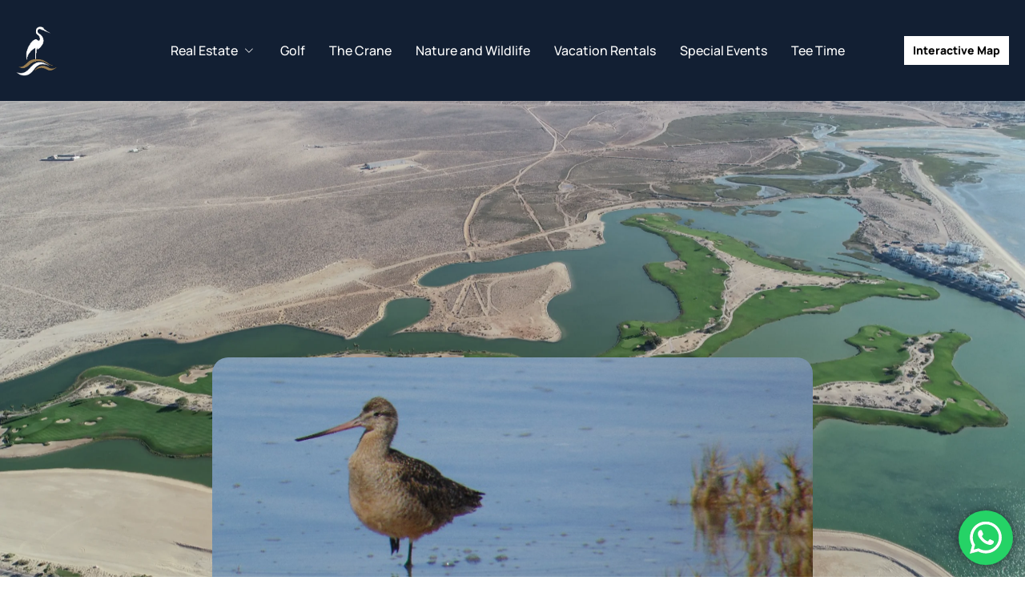

--- FILE ---
content_type: text/html; charset=UTF-8
request_url: https://islasdelmar.com/long-billed-dowitcher-limnodromus-scolopaceus/
body_size: 24742
content:
<!doctype html>
<html lang="en-US">
<head>
	<meta charset="UTF-8">
	<meta name="viewport" content="width=device-width, initial-scale=1">
	<link rel="profile" href="https://gmpg.org/xfn/11">
	<meta name='robots' content='index, follow, max-image-preview:large, max-snippet:-1, max-video-preview:-1' />
	<style>img:is([sizes="auto" i], [sizes^="auto," i]) { contain-intrinsic-size: 3000px 1500px }</style>
	
	<!-- This site is optimized with the Yoast SEO plugin v25.5 - https://yoast.com/wordpress/plugins/seo/ -->
	<title>Long-billed dowitcher (Limnodromus scolopaceus) - Islas Del Mar - A Living Sanctuary In Puerto Peñasco.</title>
	<link rel="canonical" href="https://islasdelmar.com/long-billed-dowitcher-limnodromus-scolopaceus/" />
	<meta property="og:locale" content="en_US" />
	<meta property="og:type" content="article" />
	<meta property="og:title" content="Long-billed dowitcher (Limnodromus scolopaceus) - Islas Del Mar - A Living Sanctuary In Puerto Peñasco." />
	<meta property="og:description" content="Adults have yellowish legs and a long, straight, dark bill. The plumage of the body is dark brown on the top and reddish below with the throat and chest uncovered, bars on the sides. The tail has a black and white pattern. Winter plumage is mainly grey. Habitat: Marshes, shallow reserves and shores; mostly freshwater. [&hellip;]" />
	<meta property="og:url" content="https://islasdelmar.com/long-billed-dowitcher-limnodromus-scolopaceus/" />
	<meta property="og:site_name" content="Islas Del Mar - A Living Sanctuary In Puerto Peñasco." />
	<meta property="article:published_time" content="2023-07-06T18:19:35+00:00" />
	<meta property="og:image" content="http://joaquinricardom30.sg-host.com/wp-content/uploads/2023/07/Long-billed-dowitcher-map-264x300.png" />
	<meta name="author" content="ingjoaquinmontano@gmail.com" />
	<meta name="twitter:card" content="summary_large_image" />
	<meta name="twitter:label1" content="Written by" />
	<meta name="twitter:data1" content="ingjoaquinmontano@gmail.com" />
	<meta name="twitter:label2" content="Est. reading time" />
	<meta name="twitter:data2" content="1 minute" />
	<script type="application/ld+json" class="yoast-schema-graph">{"@context":"https://schema.org","@graph":[{"@type":"WebPage","@id":"https://islasdelmar.com/long-billed-dowitcher-limnodromus-scolopaceus/","url":"https://islasdelmar.com/long-billed-dowitcher-limnodromus-scolopaceus/","name":"Long-billed dowitcher (Limnodromus scolopaceus) - Islas Del Mar - A Living Sanctuary In Puerto Peñasco.","isPartOf":{"@id":"https://islasdelmar.com/#website"},"primaryImageOfPage":{"@id":"https://islasdelmar.com/long-billed-dowitcher-limnodromus-scolopaceus/#primaryimage"},"image":{"@id":"https://islasdelmar.com/long-billed-dowitcher-limnodromus-scolopaceus/#primaryimage"},"thumbnailUrl":"https://islasdelmar.com/wp-content/uploads/2023/07/Long-billed-dowitcher.png","datePublished":"2023-07-06T18:19:35+00:00","author":{"@id":"https://islasdelmar.com/#/schema/person/479834ef4ba95553deb40dbc15e314bf"},"breadcrumb":{"@id":"https://islasdelmar.com/long-billed-dowitcher-limnodromus-scolopaceus/#breadcrumb"},"inLanguage":"en-US","potentialAction":[{"@type":"ReadAction","target":["https://islasdelmar.com/long-billed-dowitcher-limnodromus-scolopaceus/"]}]},{"@type":"ImageObject","inLanguage":"en-US","@id":"https://islasdelmar.com/long-billed-dowitcher-limnodromus-scolopaceus/#primaryimage","url":"https://islasdelmar.com/wp-content/uploads/2023/07/Long-billed-dowitcher.png","contentUrl":"https://islasdelmar.com/wp-content/uploads/2023/07/Long-billed-dowitcher.png","width":775,"height":554},{"@type":"BreadcrumbList","@id":"https://islasdelmar.com/long-billed-dowitcher-limnodromus-scolopaceus/#breadcrumb","itemListElement":[{"@type":"ListItem","position":1,"name":"Home","item":"https://islasdelmar.com/"},{"@type":"ListItem","position":2,"name":"Long-billed dowitcher (Limnodromus scolopaceus)"}]},{"@type":"WebSite","@id":"https://islasdelmar.com/#website","url":"https://islasdelmar.com/","name":"Islas Del Mar - A Living Sanctuary In Puerto Peñasco.","description":"","potentialAction":[{"@type":"SearchAction","target":{"@type":"EntryPoint","urlTemplate":"https://islasdelmar.com/?s={search_term_string}"},"query-input":{"@type":"PropertyValueSpecification","valueRequired":true,"valueName":"search_term_string"}}],"inLanguage":"en-US"},{"@type":"Person","@id":"https://islasdelmar.com/#/schema/person/479834ef4ba95553deb40dbc15e314bf","name":"ingjoaquinmontano@gmail.com","image":{"@type":"ImageObject","inLanguage":"en-US","@id":"https://islasdelmar.com/#/schema/person/image/","url":"https://secure.gravatar.com/avatar/ad347e0f954e05a4da4ec3fce732471819eaa3d926b56cefe0cfabe8f1ebf584?s=96&d=mm&r=g","contentUrl":"https://secure.gravatar.com/avatar/ad347e0f954e05a4da4ec3fce732471819eaa3d926b56cefe0cfabe8f1ebf584?s=96&d=mm&r=g","caption":"ingjoaquinmontano@gmail.com"},"sameAs":["https://islasdelmar.com"],"url":"https://islasdelmar.com/author/ingjoaquinmontanogmail-com/"}]}</script>
	<!-- / Yoast SEO plugin. -->


<link rel='dns-prefetch' href='//www.googletagmanager.com' />
<link rel="alternate" type="application/rss+xml" title="Islas Del Mar - A Living Sanctuary In Puerto Peñasco. &raquo; Feed" href="https://islasdelmar.com/feed/" />
<link rel="alternate" type="application/rss+xml" title="Islas Del Mar - A Living Sanctuary In Puerto Peñasco. &raquo; Comments Feed" href="https://islasdelmar.com/comments/feed/" />
<link rel="alternate" type="application/rss+xml" title="Islas Del Mar - A Living Sanctuary In Puerto Peñasco. &raquo; Long-billed dowitcher (Limnodromus scolopaceus) Comments Feed" href="https://islasdelmar.com/long-billed-dowitcher-limnodromus-scolopaceus/feed/" />
<script>
window._wpemojiSettings = {"baseUrl":"https:\/\/s.w.org\/images\/core\/emoji\/16.0.1\/72x72\/","ext":".png","svgUrl":"https:\/\/s.w.org\/images\/core\/emoji\/16.0.1\/svg\/","svgExt":".svg","source":{"concatemoji":"https:\/\/islasdelmar.com\/wp-includes\/js\/wp-emoji-release.min.js?ver=6.8.3"}};
/*! This file is auto-generated */
!function(s,n){var o,i,e;function c(e){try{var t={supportTests:e,timestamp:(new Date).valueOf()};sessionStorage.setItem(o,JSON.stringify(t))}catch(e){}}function p(e,t,n){e.clearRect(0,0,e.canvas.width,e.canvas.height),e.fillText(t,0,0);var t=new Uint32Array(e.getImageData(0,0,e.canvas.width,e.canvas.height).data),a=(e.clearRect(0,0,e.canvas.width,e.canvas.height),e.fillText(n,0,0),new Uint32Array(e.getImageData(0,0,e.canvas.width,e.canvas.height).data));return t.every(function(e,t){return e===a[t]})}function u(e,t){e.clearRect(0,0,e.canvas.width,e.canvas.height),e.fillText(t,0,0);for(var n=e.getImageData(16,16,1,1),a=0;a<n.data.length;a++)if(0!==n.data[a])return!1;return!0}function f(e,t,n,a){switch(t){case"flag":return n(e,"\ud83c\udff3\ufe0f\u200d\u26a7\ufe0f","\ud83c\udff3\ufe0f\u200b\u26a7\ufe0f")?!1:!n(e,"\ud83c\udde8\ud83c\uddf6","\ud83c\udde8\u200b\ud83c\uddf6")&&!n(e,"\ud83c\udff4\udb40\udc67\udb40\udc62\udb40\udc65\udb40\udc6e\udb40\udc67\udb40\udc7f","\ud83c\udff4\u200b\udb40\udc67\u200b\udb40\udc62\u200b\udb40\udc65\u200b\udb40\udc6e\u200b\udb40\udc67\u200b\udb40\udc7f");case"emoji":return!a(e,"\ud83e\udedf")}return!1}function g(e,t,n,a){var r="undefined"!=typeof WorkerGlobalScope&&self instanceof WorkerGlobalScope?new OffscreenCanvas(300,150):s.createElement("canvas"),o=r.getContext("2d",{willReadFrequently:!0}),i=(o.textBaseline="top",o.font="600 32px Arial",{});return e.forEach(function(e){i[e]=t(o,e,n,a)}),i}function t(e){var t=s.createElement("script");t.src=e,t.defer=!0,s.head.appendChild(t)}"undefined"!=typeof Promise&&(o="wpEmojiSettingsSupports",i=["flag","emoji"],n.supports={everything:!0,everythingExceptFlag:!0},e=new Promise(function(e){s.addEventListener("DOMContentLoaded",e,{once:!0})}),new Promise(function(t){var n=function(){try{var e=JSON.parse(sessionStorage.getItem(o));if("object"==typeof e&&"number"==typeof e.timestamp&&(new Date).valueOf()<e.timestamp+604800&&"object"==typeof e.supportTests)return e.supportTests}catch(e){}return null}();if(!n){if("undefined"!=typeof Worker&&"undefined"!=typeof OffscreenCanvas&&"undefined"!=typeof URL&&URL.createObjectURL&&"undefined"!=typeof Blob)try{var e="postMessage("+g.toString()+"("+[JSON.stringify(i),f.toString(),p.toString(),u.toString()].join(",")+"));",a=new Blob([e],{type:"text/javascript"}),r=new Worker(URL.createObjectURL(a),{name:"wpTestEmojiSupports"});return void(r.onmessage=function(e){c(n=e.data),r.terminate(),t(n)})}catch(e){}c(n=g(i,f,p,u))}t(n)}).then(function(e){for(var t in e)n.supports[t]=e[t],n.supports.everything=n.supports.everything&&n.supports[t],"flag"!==t&&(n.supports.everythingExceptFlag=n.supports.everythingExceptFlag&&n.supports[t]);n.supports.everythingExceptFlag=n.supports.everythingExceptFlag&&!n.supports.flag,n.DOMReady=!1,n.readyCallback=function(){n.DOMReady=!0}}).then(function(){return e}).then(function(){var e;n.supports.everything||(n.readyCallback(),(e=n.source||{}).concatemoji?t(e.concatemoji):e.wpemoji&&e.twemoji&&(t(e.twemoji),t(e.wpemoji)))}))}((window,document),window._wpemojiSettings);
</script>
<link rel='stylesheet' id='ht_ctc_main_css-css' href='https://islasdelmar.com/wp-content/plugins/click-to-chat-for-whatsapp/new/inc/assets/css/main.css?ver=4.25' media='all' />
<link rel='stylesheet' id='premium-addons-css' href='https://islasdelmar.com/wp-content/plugins/premium-addons-for-elementor/assets/frontend/min-css/premium-addons.min.css?ver=4.11.20' media='all' />
<link rel='stylesheet' id='jkit-elements-main-css' href='https://islasdelmar.com/wp-content/plugins/jeg-elementor-kit/assets/css/elements/main.css?ver=2.6.13' media='all' />
<style id='wp-emoji-styles-inline-css'>

	img.wp-smiley, img.emoji {
		display: inline !important;
		border: none !important;
		box-shadow: none !important;
		height: 1em !important;
		width: 1em !important;
		margin: 0 0.07em !important;
		vertical-align: -0.1em !important;
		background: none !important;
		padding: 0 !important;
	}
</style>
<link rel='stylesheet' id='wp-block-library-css' href='https://islasdelmar.com/wp-includes/css/dist/block-library/style.min.css?ver=6.8.3' media='all' />
<style id='classic-theme-styles-inline-css'>
/*! This file is auto-generated */
.wp-block-button__link{color:#fff;background-color:#32373c;border-radius:9999px;box-shadow:none;text-decoration:none;padding:calc(.667em + 2px) calc(1.333em + 2px);font-size:1.125em}.wp-block-file__button{background:#32373c;color:#fff;text-decoration:none}
</style>
<link rel='stylesheet' id='responsive_iframes-cgb-style-css-css' href='https://islasdelmar.com/wp-content/plugins/responsive-iframe/dist/blocks.style.build.css' media='all' />
<style id='global-styles-inline-css'>
:root{--wp--preset--aspect-ratio--square: 1;--wp--preset--aspect-ratio--4-3: 4/3;--wp--preset--aspect-ratio--3-4: 3/4;--wp--preset--aspect-ratio--3-2: 3/2;--wp--preset--aspect-ratio--2-3: 2/3;--wp--preset--aspect-ratio--16-9: 16/9;--wp--preset--aspect-ratio--9-16: 9/16;--wp--preset--color--black: #000000;--wp--preset--color--cyan-bluish-gray: #abb8c3;--wp--preset--color--white: #ffffff;--wp--preset--color--pale-pink: #f78da7;--wp--preset--color--vivid-red: #cf2e2e;--wp--preset--color--luminous-vivid-orange: #ff6900;--wp--preset--color--luminous-vivid-amber: #fcb900;--wp--preset--color--light-green-cyan: #7bdcb5;--wp--preset--color--vivid-green-cyan: #00d084;--wp--preset--color--pale-cyan-blue: #8ed1fc;--wp--preset--color--vivid-cyan-blue: #0693e3;--wp--preset--color--vivid-purple: #9b51e0;--wp--preset--gradient--vivid-cyan-blue-to-vivid-purple: linear-gradient(135deg,rgba(6,147,227,1) 0%,rgb(155,81,224) 100%);--wp--preset--gradient--light-green-cyan-to-vivid-green-cyan: linear-gradient(135deg,rgb(122,220,180) 0%,rgb(0,208,130) 100%);--wp--preset--gradient--luminous-vivid-amber-to-luminous-vivid-orange: linear-gradient(135deg,rgba(252,185,0,1) 0%,rgba(255,105,0,1) 100%);--wp--preset--gradient--luminous-vivid-orange-to-vivid-red: linear-gradient(135deg,rgba(255,105,0,1) 0%,rgb(207,46,46) 100%);--wp--preset--gradient--very-light-gray-to-cyan-bluish-gray: linear-gradient(135deg,rgb(238,238,238) 0%,rgb(169,184,195) 100%);--wp--preset--gradient--cool-to-warm-spectrum: linear-gradient(135deg,rgb(74,234,220) 0%,rgb(151,120,209) 20%,rgb(207,42,186) 40%,rgb(238,44,130) 60%,rgb(251,105,98) 80%,rgb(254,248,76) 100%);--wp--preset--gradient--blush-light-purple: linear-gradient(135deg,rgb(255,206,236) 0%,rgb(152,150,240) 100%);--wp--preset--gradient--blush-bordeaux: linear-gradient(135deg,rgb(254,205,165) 0%,rgb(254,45,45) 50%,rgb(107,0,62) 100%);--wp--preset--gradient--luminous-dusk: linear-gradient(135deg,rgb(255,203,112) 0%,rgb(199,81,192) 50%,rgb(65,88,208) 100%);--wp--preset--gradient--pale-ocean: linear-gradient(135deg,rgb(255,245,203) 0%,rgb(182,227,212) 50%,rgb(51,167,181) 100%);--wp--preset--gradient--electric-grass: linear-gradient(135deg,rgb(202,248,128) 0%,rgb(113,206,126) 100%);--wp--preset--gradient--midnight: linear-gradient(135deg,rgb(2,3,129) 0%,rgb(40,116,252) 100%);--wp--preset--font-size--small: 13px;--wp--preset--font-size--medium: 20px;--wp--preset--font-size--large: 36px;--wp--preset--font-size--x-large: 42px;--wp--preset--spacing--20: 0.44rem;--wp--preset--spacing--30: 0.67rem;--wp--preset--spacing--40: 1rem;--wp--preset--spacing--50: 1.5rem;--wp--preset--spacing--60: 2.25rem;--wp--preset--spacing--70: 3.38rem;--wp--preset--spacing--80: 5.06rem;--wp--preset--shadow--natural: 6px 6px 9px rgba(0, 0, 0, 0.2);--wp--preset--shadow--deep: 12px 12px 50px rgba(0, 0, 0, 0.4);--wp--preset--shadow--sharp: 6px 6px 0px rgba(0, 0, 0, 0.2);--wp--preset--shadow--outlined: 6px 6px 0px -3px rgba(255, 255, 255, 1), 6px 6px rgba(0, 0, 0, 1);--wp--preset--shadow--crisp: 6px 6px 0px rgba(0, 0, 0, 1);}:where(.is-layout-flex){gap: 0.5em;}:where(.is-layout-grid){gap: 0.5em;}body .is-layout-flex{display: flex;}.is-layout-flex{flex-wrap: wrap;align-items: center;}.is-layout-flex > :is(*, div){margin: 0;}body .is-layout-grid{display: grid;}.is-layout-grid > :is(*, div){margin: 0;}:where(.wp-block-columns.is-layout-flex){gap: 2em;}:where(.wp-block-columns.is-layout-grid){gap: 2em;}:where(.wp-block-post-template.is-layout-flex){gap: 1.25em;}:where(.wp-block-post-template.is-layout-grid){gap: 1.25em;}.has-black-color{color: var(--wp--preset--color--black) !important;}.has-cyan-bluish-gray-color{color: var(--wp--preset--color--cyan-bluish-gray) !important;}.has-white-color{color: var(--wp--preset--color--white) !important;}.has-pale-pink-color{color: var(--wp--preset--color--pale-pink) !important;}.has-vivid-red-color{color: var(--wp--preset--color--vivid-red) !important;}.has-luminous-vivid-orange-color{color: var(--wp--preset--color--luminous-vivid-orange) !important;}.has-luminous-vivid-amber-color{color: var(--wp--preset--color--luminous-vivid-amber) !important;}.has-light-green-cyan-color{color: var(--wp--preset--color--light-green-cyan) !important;}.has-vivid-green-cyan-color{color: var(--wp--preset--color--vivid-green-cyan) !important;}.has-pale-cyan-blue-color{color: var(--wp--preset--color--pale-cyan-blue) !important;}.has-vivid-cyan-blue-color{color: var(--wp--preset--color--vivid-cyan-blue) !important;}.has-vivid-purple-color{color: var(--wp--preset--color--vivid-purple) !important;}.has-black-background-color{background-color: var(--wp--preset--color--black) !important;}.has-cyan-bluish-gray-background-color{background-color: var(--wp--preset--color--cyan-bluish-gray) !important;}.has-white-background-color{background-color: var(--wp--preset--color--white) !important;}.has-pale-pink-background-color{background-color: var(--wp--preset--color--pale-pink) !important;}.has-vivid-red-background-color{background-color: var(--wp--preset--color--vivid-red) !important;}.has-luminous-vivid-orange-background-color{background-color: var(--wp--preset--color--luminous-vivid-orange) !important;}.has-luminous-vivid-amber-background-color{background-color: var(--wp--preset--color--luminous-vivid-amber) !important;}.has-light-green-cyan-background-color{background-color: var(--wp--preset--color--light-green-cyan) !important;}.has-vivid-green-cyan-background-color{background-color: var(--wp--preset--color--vivid-green-cyan) !important;}.has-pale-cyan-blue-background-color{background-color: var(--wp--preset--color--pale-cyan-blue) !important;}.has-vivid-cyan-blue-background-color{background-color: var(--wp--preset--color--vivid-cyan-blue) !important;}.has-vivid-purple-background-color{background-color: var(--wp--preset--color--vivid-purple) !important;}.has-black-border-color{border-color: var(--wp--preset--color--black) !important;}.has-cyan-bluish-gray-border-color{border-color: var(--wp--preset--color--cyan-bluish-gray) !important;}.has-white-border-color{border-color: var(--wp--preset--color--white) !important;}.has-pale-pink-border-color{border-color: var(--wp--preset--color--pale-pink) !important;}.has-vivid-red-border-color{border-color: var(--wp--preset--color--vivid-red) !important;}.has-luminous-vivid-orange-border-color{border-color: var(--wp--preset--color--luminous-vivid-orange) !important;}.has-luminous-vivid-amber-border-color{border-color: var(--wp--preset--color--luminous-vivid-amber) !important;}.has-light-green-cyan-border-color{border-color: var(--wp--preset--color--light-green-cyan) !important;}.has-vivid-green-cyan-border-color{border-color: var(--wp--preset--color--vivid-green-cyan) !important;}.has-pale-cyan-blue-border-color{border-color: var(--wp--preset--color--pale-cyan-blue) !important;}.has-vivid-cyan-blue-border-color{border-color: var(--wp--preset--color--vivid-cyan-blue) !important;}.has-vivid-purple-border-color{border-color: var(--wp--preset--color--vivid-purple) !important;}.has-vivid-cyan-blue-to-vivid-purple-gradient-background{background: var(--wp--preset--gradient--vivid-cyan-blue-to-vivid-purple) !important;}.has-light-green-cyan-to-vivid-green-cyan-gradient-background{background: var(--wp--preset--gradient--light-green-cyan-to-vivid-green-cyan) !important;}.has-luminous-vivid-amber-to-luminous-vivid-orange-gradient-background{background: var(--wp--preset--gradient--luminous-vivid-amber-to-luminous-vivid-orange) !important;}.has-luminous-vivid-orange-to-vivid-red-gradient-background{background: var(--wp--preset--gradient--luminous-vivid-orange-to-vivid-red) !important;}.has-very-light-gray-to-cyan-bluish-gray-gradient-background{background: var(--wp--preset--gradient--very-light-gray-to-cyan-bluish-gray) !important;}.has-cool-to-warm-spectrum-gradient-background{background: var(--wp--preset--gradient--cool-to-warm-spectrum) !important;}.has-blush-light-purple-gradient-background{background: var(--wp--preset--gradient--blush-light-purple) !important;}.has-blush-bordeaux-gradient-background{background: var(--wp--preset--gradient--blush-bordeaux) !important;}.has-luminous-dusk-gradient-background{background: var(--wp--preset--gradient--luminous-dusk) !important;}.has-pale-ocean-gradient-background{background: var(--wp--preset--gradient--pale-ocean) !important;}.has-electric-grass-gradient-background{background: var(--wp--preset--gradient--electric-grass) !important;}.has-midnight-gradient-background{background: var(--wp--preset--gradient--midnight) !important;}.has-small-font-size{font-size: var(--wp--preset--font-size--small) !important;}.has-medium-font-size{font-size: var(--wp--preset--font-size--medium) !important;}.has-large-font-size{font-size: var(--wp--preset--font-size--large) !important;}.has-x-large-font-size{font-size: var(--wp--preset--font-size--x-large) !important;}
:where(.wp-block-post-template.is-layout-flex){gap: 1.25em;}:where(.wp-block-post-template.is-layout-grid){gap: 1.25em;}
:where(.wp-block-columns.is-layout-flex){gap: 2em;}:where(.wp-block-columns.is-layout-grid){gap: 2em;}
:root :where(.wp-block-pullquote){font-size: 1.5em;line-height: 1.6;}
</style>
<link rel='stylesheet' id='elementor-frontend-css' href='https://islasdelmar.com/wp-content/plugins/elementor/assets/css/frontend.min.css?ver=3.30.3' media='all' />
<link rel='stylesheet' id='elementor-post-512-css' href='https://islasdelmar.com/wp-content/uploads/elementor/css/post-512.css?ver=1764638360' media='all' />
<link rel='stylesheet' id='cute-alert-css' href='https://islasdelmar.com/wp-content/plugins/metform/public/assets/lib/cute-alert/style.css?ver=4.0.2' media='all' />
<link rel='stylesheet' id='text-editor-style-css' href='https://islasdelmar.com/wp-content/plugins/metform/public/assets/css/text-editor.css?ver=4.0.2' media='all' />
<link rel='stylesheet' id='hello-elementor-css' href='https://islasdelmar.com/wp-content/themes/hello-elementor/style.min.css?ver=3.0.0' media='all' />
<link rel='stylesheet' id='hello-elementor-theme-style-css' href='https://islasdelmar.com/wp-content/themes/hello-elementor/theme.min.css?ver=3.0.0' media='all' />
<link rel='stylesheet' id='hello-elementor-header-footer-css' href='https://islasdelmar.com/wp-content/themes/hello-elementor/header-footer.min.css?ver=3.0.0' media='all' />
<link rel='stylesheet' id='widget-image-css' href='https://islasdelmar.com/wp-content/plugins/elementor/assets/css/widget-image.min.css?ver=3.30.3' media='all' />
<link rel='stylesheet' id='widget-heading-css' href='https://islasdelmar.com/wp-content/plugins/elementor/assets/css/widget-heading.min.css?ver=3.30.3' media='all' />
<link rel='stylesheet' id='widget-icon-list-css' href='https://islasdelmar.com/wp-content/plugins/elementor/assets/css/widget-icon-list.min.css?ver=3.30.3' media='all' />
<link rel='stylesheet' id='widget-form-css' href='https://islasdelmar.com/wp-content/plugins/elementor-pro/assets/css/widget-form.min.css?ver=3.30.1' media='all' />
<link rel='stylesheet' id='widget-divider-css' href='https://islasdelmar.com/wp-content/plugins/elementor/assets/css/widget-divider.min.css?ver=3.30.3' media='all' />
<link rel='stylesheet' id='elementor-post-877-css' href='https://islasdelmar.com/wp-content/uploads/elementor/css/post-877.css?ver=1764638360' media='all' />
<link rel='stylesheet' id='elementor-post-872-css' href='https://islasdelmar.com/wp-content/uploads/elementor/css/post-872.css?ver=1766179029' media='all' />
<link rel='stylesheet' id='elementor-post-1290-css' href='https://islasdelmar.com/wp-content/uploads/elementor/css/post-1290.css?ver=1764639805' media='all' />
<link rel='stylesheet' id='xltab1-css' href='https://islasdelmar.com/wp-content/plugins/xl-tab/widgets/tab1/style.css?ver=6.8.3' media='all' />
<link rel='stylesheet' id='xlvtab1-css' href='https://islasdelmar.com/wp-content/plugins/xl-tab/widgets/tab-vertical/style.css?ver=6.8.3' media='all' />
<link rel='stylesheet' id='xlacrdn1-css' href='https://islasdelmar.com/wp-content/plugins/xl-tab/widgets/accordion/style.css?ver=6.8.3' media='all' />
<link rel='stylesheet' id='font-awesome-5-all-css' href='https://islasdelmar.com/wp-content/plugins/elementor/assets/lib/font-awesome/css/all.min.css?ver=4.11.20' media='all' />
<link rel='stylesheet' id='font-awesome-4-shim-css' href='https://islasdelmar.com/wp-content/plugins/elementor/assets/lib/font-awesome/css/v4-shims.min.css?ver=3.30.3' media='all' />
<link rel='stylesheet' id='elementor-gf-local-manrope-css' href='https://islasdelmar.com/wp-content/uploads/elementor/google-fonts/css/manrope.css?ver=1744830090' media='all' />
<link rel='stylesheet' id='elementor-icons-jkiticon-css' href='https://islasdelmar.com/wp-content/plugins/jeg-elementor-kit/assets/fonts/jkiticon/jkiticon.css?ver=2.6.13' media='all' />
<script src="https://islasdelmar.com/wp-content/plugins/responsive-iframe/src//js/constants.js?ver=6.8.3" id="constants_responsive_iframe-js"></script>
<script id="jquery-core-js-extra">
var pp = {"ajax_url":"https:\/\/islasdelmar.com\/wp-admin\/admin-ajax.php"};
</script>
<script src="https://islasdelmar.com/wp-includes/js/jquery/jquery.min.js?ver=3.7.1" id="jquery-core-js"></script>
<script src="https://islasdelmar.com/wp-includes/js/jquery/jquery-migrate.min.js?ver=3.4.1" id="jquery-migrate-js"></script>
<script src="https://islasdelmar.com/wp-content/plugins/elementor/assets/lib/font-awesome/js/v4-shims.min.js?ver=3.30.3" id="font-awesome-4-shim-js"></script>
<script src="https://islasdelmar.com/wp-content/plugins/responsive-iframe/src//js/responsiveIframe.js?ver=6.8.3" id="responsive_iframe_patrickp-js"></script>

<!-- Google tag (gtag.js) snippet added by Site Kit -->

<!-- Google Analytics snippet added by Site Kit -->
<script src="https://www.googletagmanager.com/gtag/js?id=GT-KDQJ6DR" id="google_gtagjs-js" async></script>
<script id="google_gtagjs-js-after">
window.dataLayer = window.dataLayer || [];function gtag(){dataLayer.push(arguments);}
gtag("set","linker",{"domains":["islasdelmar.com"]});
gtag("js", new Date());
gtag("set", "developer_id.dZTNiMT", true);
gtag("config", "GT-KDQJ6DR");
</script>

<!-- End Google tag (gtag.js) snippet added by Site Kit -->
<link rel="https://api.w.org/" href="https://islasdelmar.com/wp-json/" /><link rel="alternate" title="JSON" type="application/json" href="https://islasdelmar.com/wp-json/wp/v2/posts/9484" /><link rel="EditURI" type="application/rsd+xml" title="RSD" href="https://islasdelmar.com/xmlrpc.php?rsd" />
<meta name="generator" content="WordPress 6.8.3" />
<link rel='shortlink' href='https://islasdelmar.com/?p=9484' />
<link rel="alternate" title="oEmbed (JSON)" type="application/json+oembed" href="https://islasdelmar.com/wp-json/oembed/1.0/embed?url=https%3A%2F%2Fislasdelmar.com%2Flong-billed-dowitcher-limnodromus-scolopaceus%2F" />
<link rel="alternate" title="oEmbed (XML)" type="text/xml+oembed" href="https://islasdelmar.com/wp-json/oembed/1.0/embed?url=https%3A%2F%2Fislasdelmar.com%2Flong-billed-dowitcher-limnodromus-scolopaceus%2F&#038;format=xml" />
<meta name="generator" content="Site Kit by Google 1.157.0" /><meta name="generator" content="Elementor 3.30.3; features: e_font_icon_svg, additional_custom_breakpoints; settings: css_print_method-external, google_font-enabled, font_display-swap">
<!-- Meta Pixel Code -->
<script>
!function(f,b,e,v,n,t,s)
{if(f.fbq)return;n=f.fbq=function(){n.callMethod?
n.callMethod.apply(n,arguments):n.queue.push(arguments)};
if(!f._fbq)f._fbq=n;n.push=n;n.loaded=!0;n.version='2.0';
n.queue=[];t=b.createElement(e);t.async=!0;
t.src=v;s=b.getElementsByTagName(e)[0];
s.parentNode.insertBefore(t,s)}(window, document,'script',
'https://connect.facebook.net/en_US/fbevents.js');
fbq('init', '1844776306304403');
fbq('track', 'PageView');
</script>
<noscript><img height="1" width="1" style="display:none"
src="https://www.facebook.com/tr?id=1844776306304403&ev=PageView&noscript=1"
/></noscript>
<!-- End Meta Pixel Code -->
			<style>
				.e-con.e-parent:nth-of-type(n+4):not(.e-lazyloaded):not(.e-no-lazyload),
				.e-con.e-parent:nth-of-type(n+4):not(.e-lazyloaded):not(.e-no-lazyload) * {
					background-image: none !important;
				}
				@media screen and (max-height: 1024px) {
					.e-con.e-parent:nth-of-type(n+3):not(.e-lazyloaded):not(.e-no-lazyload),
					.e-con.e-parent:nth-of-type(n+3):not(.e-lazyloaded):not(.e-no-lazyload) * {
						background-image: none !important;
					}
				}
				@media screen and (max-height: 640px) {
					.e-con.e-parent:nth-of-type(n+2):not(.e-lazyloaded):not(.e-no-lazyload),
					.e-con.e-parent:nth-of-type(n+2):not(.e-lazyloaded):not(.e-no-lazyload) * {
						background-image: none !important;
					}
				}
			</style>
			<link rel="icon" href="https://islasdelmar.com/wp-content/uploads/2023/12/cropped-FaviconIslasdelMar-32x32.png" sizes="32x32" />
<link rel="icon" href="https://islasdelmar.com/wp-content/uploads/2023/12/cropped-FaviconIslasdelMar-192x192.png" sizes="192x192" />
<link rel="apple-touch-icon" href="https://islasdelmar.com/wp-content/uploads/2023/12/cropped-FaviconIslasdelMar-180x180.png" />
<meta name="msapplication-TileImage" content="https://islasdelmar.com/wp-content/uploads/2023/12/cropped-FaviconIslasdelMar-270x270.png" />
		<style id="wp-custom-css">
			

/** Start Block Kit CSS: 72-3-34d2cc762876498c8f6be5405a48e6e2 **/

.envato-block__preview{overflow: visible;}

/*Kit 69 Custom Styling for buttons */
.envato-kit-69-slide-btn .elementor-button,
.envato-kit-69-cta-btn .elementor-button,
.envato-kit-69-flip-btn .elementor-button{
	border-left: 0px !important;
	border-bottom: 0px !important;
	border-right: 0px !important;
	padding: 15px 0 0 !important;
}
.envato-kit-69-slide-btn .elementor-slide-button:hover,
.envato-kit-69-cta-btn .elementor-button:hover,
.envato-kit-69-flip-btn .elementor-button:hover{
	margin-bottom: 20px;
}
.envato-kit-69-menu .elementor-nav-menu--main a:hover{
	margin-top: -7px;
	padding-top: 4px;
	border-bottom: 1px solid #FFF;
}
/* Fix menu dropdown width */
.envato-kit-69-menu .elementor-nav-menu--dropdown{
	width: 100% !important;
}

/** End Block Kit CSS: 72-3-34d2cc762876498c8f6be5405a48e6e2 **/



/** Start Block Kit CSS: 69-3-4f8cfb8a1a68ec007f2be7a02bdeadd9 **/

.envato-kit-66-menu .e--pointer-framed .elementor-item:before{
	border-radius:1px;
}

.envato-kit-66-subscription-form .elementor-form-fields-wrapper{
	position:relative;
}

.envato-kit-66-subscription-form .elementor-form-fields-wrapper .elementor-field-type-submit{
	position:static;
}

.envato-kit-66-subscription-form .elementor-form-fields-wrapper .elementor-field-type-submit button{
	position: absolute;
    top: 50%;
    right: 6px;
    transform: translate(0, -50%);
		-moz-transform: translate(0, -50%);
		-webmit-transform: translate(0, -50%);
}

.envato-kit-66-testi-slider .elementor-testimonial__footer{
	margin-top: -60px !important;
	z-index: 99;
  position: relative;
}

.envato-kit-66-featured-slider .elementor-slides .slick-prev{
	width:50px;
	height:50px;
	background-color:#ffffff !important;
	transform:rotate(45deg);
	-moz-transform:rotate(45deg);
	-webkit-transform:rotate(45deg);
	left:-25px !important;
	-webkit-box-shadow: 0px 1px 2px 1px rgba(0,0,0,0.32);
	-moz-box-shadow: 0px 1px 2px 1px rgba(0,0,0,0.32);
	box-shadow: 0px 1px 2px 1px rgba(0,0,0,0.32);
}

.envato-kit-66-featured-slider .elementor-slides .slick-prev:before{
	display:block;
	margin-top:0px;
	margin-left:0px;
	transform:rotate(-45deg);
	-moz-transform:rotate(-45deg);
	-webkit-transform:rotate(-45deg);
}

.envato-kit-66-featured-slider .elementor-slides .slick-next{
	width:50px;
	height:50px;
	background-color:#ffffff !important;
	transform:rotate(45deg);
	-moz-transform:rotate(45deg);
	-webkit-transform:rotate(45deg);
	right:-25px !important;
	-webkit-box-shadow: 0px 1px 2px 1px rgba(0,0,0,0.32);
	-moz-box-shadow: 0px 1px 2px 1px rgba(0,0,0,0.32);
	box-shadow: 0px 1px 2px 1px rgba(0,0,0,0.32);
}

.envato-kit-66-featured-slider .elementor-slides .slick-next:before{
	display:block;
	margin-top:-5px;
	margin-right:-5px;
	transform:rotate(-45deg);
	-moz-transform:rotate(-45deg);
	-webkit-transform:rotate(-45deg);
}

.envato-kit-66-orangetext{
	color:#f4511e;
}

.envato-kit-66-countdown .elementor-countdown-label{
	display:inline-block !important;
	border:2px solid rgba(255,255,255,0.2);
	padding:9px 20px;
}

/** End Block Kit CSS: 69-3-4f8cfb8a1a68ec007f2be7a02bdeadd9 **/



/** Start Block Kit CSS: 136-3-fc37602abad173a9d9d95d89bbe6bb80 **/

.envato-block__preview{overflow: visible !important;}

/** End Block Kit CSS: 136-3-fc37602abad173a9d9d95d89bbe6bb80 **/



/** Start Block Kit CSS: 143-3-7969bb877702491bc5ca272e536ada9d **/

.envato-block__preview{overflow: visible;}
/* Material Button Click Effect */
.envato-kit-140-material-hit .menu-item a,
.envato-kit-140-material-button .elementor-button{
  background-position: center;
  transition: background 0.8s;
}
.envato-kit-140-material-hit .menu-item a:hover,
.envato-kit-140-material-button .elementor-button:hover{
  background: radial-gradient(circle, transparent 1%, #fff 1%) center/15000%;
}
.envato-kit-140-material-hit .menu-item a:active,
.envato-kit-140-material-button .elementor-button:active{
  background-color: #FFF;
  background-size: 100%;
  transition: background 0s;
}

/* Field Shadow */
.envato-kit-140-big-shadow-form .elementor-field-textual{
	box-shadow: 0 20px 30px rgba(0,0,0, .05);
}

/* FAQ */
.envato-kit-140-faq .elementor-accordion .elementor-accordion-item{
	border-width: 0 0 1px !important;
}

/* Scrollable Columns */
.envato-kit-140-scrollable{
	 height: 100%;
   overflow: auto;
   overflow-x: hidden;
}

/* ImageBox: No Space */
.envato-kit-140-imagebox-nospace:hover{
	transform: scale(1.1);
	transition: all 0.3s;
}
.envato-kit-140-imagebox-nospace figure{
	line-height: 0;
}

.envato-kit-140-slide .elementor-slide-content{
	background: #FFF;
	margin-left: -60px;
	padding: 1em;
}
.envato-kit-140-carousel .slick-active:not(.slick-current)  img{
	padding: 20px !important;
	transition: all .9s;
}

/** End Block Kit CSS: 143-3-7969bb877702491bc5ca272e536ada9d **/



/** Start Block Kit CSS: 105-3-0fb64e69c49a8e10692d28840c54ef95 **/

.envato-kit-102-phone-overlay {
	position: absolute !important;
	display: block !important;
	top: 0%;
	left: 0%;
	right: 0%;
	margin: auto;
	z-index: 1;
}

/** End Block Kit CSS: 105-3-0fb64e69c49a8e10692d28840c54ef95 **/



/** Start Block Kit CSS: 144-3-3a7d335f39a8579c20cdf02f8d462582 **/

.envato-block__preview{overflow: visible;}

/* Envato Kit 141 Custom Styles - Applied to the element under Advanced */

.elementor-headline-animation-type-drop-in .elementor-headline-dynamic-wrapper{
	text-align: center;
}
.envato-kit-141-top-0 h1,
.envato-kit-141-top-0 h2,
.envato-kit-141-top-0 h3,
.envato-kit-141-top-0 h4,
.envato-kit-141-top-0 h5,
.envato-kit-141-top-0 h6,
.envato-kit-141-top-0 p {
	margin-top: 0;
}

.envato-kit-141-newsletter-inline .elementor-field-textual.elementor-size-md {
	padding-left: 1.5rem;
	padding-right: 1.5rem;
}

.envato-kit-141-bottom-0 p {
	margin-bottom: 0;
}

.envato-kit-141-bottom-8 .elementor-price-list .elementor-price-list-item .elementor-price-list-header {
	margin-bottom: .5rem;
}

.envato-kit-141.elementor-widget-testimonial-carousel.elementor-pagination-type-bullets .swiper-container {
	padding-bottom: 52px;
}

.envato-kit-141-display-inline {
	display: inline-block;
}

.envato-kit-141 .elementor-slick-slider ul.slick-dots {
	bottom: -40px;
}

/** End Block Kit CSS: 144-3-3a7d335f39a8579c20cdf02f8d462582 **/



/** Start Block Kit CSS: 142-3-a175df65179b9ef6a5ca9f1b2c0202b9 **/

.envato-block__preview{
	overflow: visible;
}

/* Border Radius */
.envato-kit-139-accordion .elementor-widget-container{
	border-radius: 10px !important;
}
.envato-kit-139-map iframe,
.envato-kit-139-slider .slick-slide,
.envato-kit-139-flipbox .elementor-flip-box div{
		border-radius: 10px !important;

}


/** End Block Kit CSS: 142-3-a175df65179b9ef6a5ca9f1b2c0202b9 **/

		</style>
		</head>
<body class="wp-singular post-template-default single single-post postid-9484 single-format-standard wp-theme-hello-elementor jkit-color-scheme elementor-default elementor-kit-512 elementor-page-1290">


<a class="skip-link screen-reader-text" href="#content">Skip to content</a>

		<div data-elementor-type="header" data-elementor-id="877" class="elementor elementor-877 elementor-location-header" data-elementor-post-type="elementor_library">
					<section class="elementor-section elementor-top-section elementor-element elementor-element-bce05b4 elementor-section-boxed ang-section-padding-initial elementor-section-height-default elementor-section-height-default elementor-repeater-item-none elementor-repeater-item-none_hover" data-id="bce05b4" data-element_type="section" data-settings="{&quot;background_background&quot;:&quot;classic&quot;}">
						<div class="elementor-container elementor-column-gap-no">
					<div class="elementor-column elementor-col-25 elementor-top-column elementor-element elementor-element-fab3a5b elementor-repeater-item-none elementor-repeater-item-none_hover" data-id="fab3a5b" data-element_type="column">
			<div class="elementor-widget-wrap elementor-element-populated">
						<div class="elementor-element elementor-element-52ccfe2 external_elementor-repeater-item-none_external elementor-repeater-item-none elementor-repeater-item-none_hover elementor-widget elementor-widget-image" data-id="52ccfe2" data-element_type="widget" data-widget_type="image.default">
				<div class="elementor-widget-container">
																<a href="https://islasdelmar.com/">
							<img width="141" height="169" src="https://islasdelmar.com/wp-content/uploads/2023/11/LogoIslasdelMarBlancoGold-copia-1.webp" class="attachment-full size-full wp-image-600" alt="" decoding="async" />								</a>
															</div>
				</div>
					</div>
		</div>
				<div class="elementor-column elementor-col-50 elementor-top-column elementor-element elementor-element-a8072a0 elementor-repeater-item-none elementor-repeater-item-none_hover" data-id="a8072a0" data-element_type="column">
			<div class="elementor-widget-wrap elementor-element-populated">
						<div class="elementor-element elementor-element-15bd53d elementor-widget__width-auto elementor-hidden-mobile elementor-repeater-item-none elementor-repeater-item-none_hover elementor-widget elementor-widget-jkit_nav_menu" data-id="15bd53d" data-element_type="widget" data-settings="{&quot;st_menu_item_text_hover_bg_background_background&quot;:&quot;classic&quot;,&quot;st_submenu_item_text_hover_bg_background_background&quot;:&quot;classic&quot;,&quot;st_menu_item_text_normal_bg_background_background&quot;:&quot;classic&quot;,&quot;st_submenu_item_text_normal_bg_background_background&quot;:&quot;classic&quot;}" data-widget_type="jkit_nav_menu.default">
				<div class="elementor-widget-container">
					<div  class="jeg-elementor-kit jkit-nav-menu break-point-tablet submenu-click-title jeg_module_9484__696d23659717d"  data-item-indicator="&lt;i aria-hidden=&quot;true&quot; class=&quot;jki jki-chevron-down-line&quot;&gt;&lt;/i&gt;"><button aria-label="open-menu" class="jkit-hamburger-menu"><i aria-hidden="true" class="jki jki-menu1-light"></i></button>
        <div class="jkit-menu-wrapper"><div class="jkit-menu-container"><ul id="menu-islas-del-mar" class="jkit-menu jkit-menu-direction-flex jkit-submenu-position-top"><li id="menu-item-589" class="menu-item menu-item-type-custom menu-item-object-custom menu-item-has-children menu-item-589"><a href="#">Real Estate</a>
<ul class="sub-menu">
	<li id="menu-item-12095" class="menu-item menu-item-type-post_type menu-item-object-page menu-item-12095"><a href="https://islasdelmar.com/condos/">Condominiums</a></li>
	<li id="menu-item-12096" class="menu-item menu-item-type-post_type menu-item-object-page menu-item-12096"><a href="https://islasdelmar.com/vista-laguna/">Villas</a></li>
	<li id="menu-item-12094" class="menu-item menu-item-type-post_type menu-item-object-page menu-item-12094"><a href="https://islasdelmar.com/lots/">Lots</a></li>
</ul>
</li>
<li id="menu-item-1331" class="menu-item menu-item-type-post_type menu-item-object-page menu-item-1331"><a href="https://islasdelmar.com/golf-islas-del-mar/">Golf</a></li>
<li id="menu-item-1332" class="menu-item menu-item-type-post_type menu-item-object-page menu-item-1332"><a href="https://islasdelmar.com/the-crane/">The Crane</a></li>
<li id="menu-item-1333" class="menu-item menu-item-type-post_type menu-item-object-page menu-item-1333"><a href="https://islasdelmar.com/natureandwildlife/">Nature and Wildlife</a></li>
<li id="menu-item-593" class="menu-item menu-item-type-custom menu-item-object-custom menu-item-593"><a target="_blank" href="https://islasdelmar.com/vacation-rentals/">Vacation Rentals</a></li>
<li id="menu-item-1334" class="menu-item menu-item-type-post_type menu-item-object-page menu-item-1334"><a href="https://islasdelmar.com/special-events/">Special Events</a></li>
<li id="menu-item-721" class="menu-item menu-item-type-custom menu-item-object-custom menu-item-721"><a href="https://the-club-at-islas-del-mar-golf-club.book.teeitup.com/?date=2023-12-07">Tee Time</a></li>
</ul></div>
            <div class="jkit-nav-identity-panel">
                <div class="jkit-nav-site-title"><a href="https://islasdelmar.com" class="jkit-nav-logo" aria-label="Home Link"><img width="141" height="169" src="https://islasdelmar.com/wp-content/uploads/2023/11/LogoIslasdelMarBlancoGold-copia-1.webp" class="attachment-full size-full" alt="" decoding="async" /></a></div>
                <button aria-label="close-menu" class="jkit-close-menu"><i aria-hidden="true" class="jki jki-times-solid"></i></button>
            </div>
        </div>
        <div class="jkit-overlay"></div></div>				</div>
				</div>
				<div class="elementor-element elementor-element-e7d9e95 elementor-widget__width-auto elementor-hidden-desktop elementor-hidden-tablet elementor-repeater-item-none elementor-repeater-item-none_hover elementor-widget elementor-widget-jkit_nav_menu" data-id="e7d9e95" data-element_type="widget" data-settings="{&quot;st_menu_item_text_hover_bg_background_background&quot;:&quot;classic&quot;,&quot;st_submenu_item_text_hover_bg_background_background&quot;:&quot;classic&quot;,&quot;st_menu_item_text_normal_bg_background_background&quot;:&quot;classic&quot;,&quot;st_submenu_item_text_normal_bg_background_background&quot;:&quot;classic&quot;}" data-widget_type="jkit_nav_menu.default">
				<div class="elementor-widget-container">
					<div  class="jeg-elementor-kit jkit-nav-menu break-point-tablet submenu-click-title jeg_module_9484_1_696d23659a94b"  data-item-indicator="&lt;i aria-hidden=&quot;true&quot; class=&quot;jki jki-chevron-down-line&quot;&gt;&lt;/i&gt;"><button aria-label="open-menu" class="jkit-hamburger-menu"><i aria-hidden="true" class="jki jki-menu1-light"></i></button>
        <div class="jkit-menu-wrapper"><div class="jkit-menu-container"><ul id="menu-menu-movil-idm" class="jkit-menu jkit-menu-direction-flex jkit-submenu-position-top"><li id="menu-item-11626" class="menu-item menu-item-type-post_type menu-item-object-page menu-item-home menu-item-11626"><a href="https://islasdelmar.com/">Home</a></li>
<li id="menu-item-11633" class="menu-item menu-item-type-custom menu-item-object-custom menu-item-has-children menu-item-11633"><a href="#">Real Estate</a>
<ul class="sub-menu">
	<li id="menu-item-12092" class="menu-item menu-item-type-post_type menu-item-object-page menu-item-12092"><a href="https://islasdelmar.com/condos/">Condominiums</a></li>
	<li id="menu-item-12093" class="menu-item menu-item-type-post_type menu-item-object-page menu-item-12093"><a href="https://islasdelmar.com/vista-laguna/">Villas</a></li>
	<li id="menu-item-12091" class="menu-item menu-item-type-post_type menu-item-object-page menu-item-12091"><a href="https://islasdelmar.com/lots/">Lots</a></li>
</ul>
</li>
<li id="menu-item-11641" class="menu-item menu-item-type-custom menu-item-object-custom menu-item-11641"><a target="_blank" href="https://islasdelmar.com/map/">Interactive Map</a></li>
<li id="menu-item-11627" class="menu-item menu-item-type-post_type menu-item-object-page menu-item-11627"><a href="https://islasdelmar.com/golf-islas-del-mar/">Golf</a></li>
<li id="menu-item-11631" class="menu-item menu-item-type-post_type menu-item-object-page menu-item-11631"><a href="https://islasdelmar.com/the-crane/">The Crane</a></li>
<li id="menu-item-11628" class="menu-item menu-item-type-post_type menu-item-object-page menu-item-11628"><a href="https://islasdelmar.com/natureandwildlife/">Nature and Wildlife</a></li>
<li id="menu-item-11632" class="menu-item menu-item-type-post_type menu-item-object-page menu-item-11632"><a href="https://islasdelmar.com/vacation-rentals/">Vacation rentals</a></li>
<li id="menu-item-11629" class="menu-item menu-item-type-post_type menu-item-object-page menu-item-11629"><a href="https://islasdelmar.com/special-events/">Special Events</a></li>
<li id="menu-item-11916" class="menu-item menu-item-type-custom menu-item-object-custom menu-item-11916"><a href="https://the-club-at-islas-del-mar-golf-club.book.teeitup.com/">Tee Time</a></li>
</ul></div>
            <div class="jkit-nav-identity-panel">
                <div class="jkit-nav-site-title"><a href="https://islasdelmar.com" class="jkit-nav-logo" aria-label="Home Link"><img width="141" height="169" src="https://islasdelmar.com/wp-content/uploads/2023/11/LogoIslasdelMarBlancoGold-copia-1.webp" class="attachment-full size-full" alt="" decoding="async" /></a></div>
                <button aria-label="close-menu" class="jkit-close-menu"><i aria-hidden="true" class="jki jki-times-solid"></i></button>
            </div>
        </div>
        <div class="jkit-overlay"></div></div>				</div>
				</div>
					</div>
		</div>
				<div class="elementor-column elementor-col-25 elementor-top-column elementor-element elementor-element-48ee53e elementor-hidden-mobile elementor-repeater-item-none elementor-repeater-item-none_hover" data-id="48ee53e" data-element_type="column">
			<div class="elementor-widget-wrap elementor-element-populated">
						<div class="elementor-element elementor-element-b7fddac elementor-widget__width-inherit elementor-repeater-item-none elementor-repeater-item-none_hover elementor-widget elementor-widget-jkit_button" data-id="b7fddac" data-element_type="widget" data-widget_type="jkit_button.default">
				<div class="elementor-widget-container">
					<div  class="jeg-elementor-kit jkit-button  icon-position-after jeg_module_9484_2_696d23659e586" ><a href="https://islasdelmar.com/map/" class="jkit-button-wrapper" target="_blank">Interactive Map</a></div>				</div>
				</div>
					</div>
		</div>
					</div>
		</section>
				</div>
				<div data-elementor-type="single-post" data-elementor-id="1290" class="elementor elementor-1290 elementor-location-single post-9484 post type-post status-publish format-standard has-post-thumbnail hentry category-birds" data-elementor-post-type="elementor_library">
					<section class="elementor-section elementor-top-section elementor-element elementor-element-28d589f8 elementor-section-boxed ang-section-padding-initial elementor-section-height-default elementor-section-height-default elementor-repeater-item-none elementor-repeater-item-none_hover" data-id="28d589f8" data-element_type="section" data-settings="{&quot;background_background&quot;:&quot;classic&quot;}">
							<div class="elementor-background-overlay"></div>
							<div class="elementor-container elementor-column-gap-no">
					<div class="elementor-column elementor-col-100 elementor-top-column elementor-element elementor-element-45354ba7 elementor-repeater-item-none elementor-repeater-item-none_hover" data-id="45354ba7" data-element_type="column">
			<div class="elementor-widget-wrap elementor-element-populated">
						<div class="elementor-element elementor-element-1bbfa698 elementor-repeater-item-none elementor-repeater-item-none_hover elementor-widget elementor-widget-jkit_post_featured_image" data-id="1bbfa698" data-element_type="widget" data-widget_type="jkit_post_featured_image.default">
				<div class="elementor-widget-container">
					<div  class="jeg-elementor-kit jkit-post-featured-image jeg_module_9484_3_696d2365a00f6" ><div class="post-featured-image "><img width="775" height="554" src="https://islasdelmar.com/wp-content/uploads/2023/07/Long-billed-dowitcher.png" class="attachment-full size-full wp-post-image" alt="" decoding="async" srcset="https://islasdelmar.com/wp-content/uploads/2023/07/Long-billed-dowitcher.png 775w, https://islasdelmar.com/wp-content/uploads/2023/07/Long-billed-dowitcher-300x214.png 300w, https://islasdelmar.com/wp-content/uploads/2023/07/Long-billed-dowitcher-768x549.png 768w" sizes="(max-width: 775px) 100vw, 775px" /></div></div>				</div>
				</div>
					</div>
		</div>
					</div>
		</section>
				<section class="elementor-section elementor-top-section elementor-element elementor-element-17ffd6 elementor-section-boxed ang-section-padding-initial elementor-section-height-default elementor-section-height-default elementor-repeater-item-none elementor-repeater-item-none_hover" data-id="17ffd6" data-element_type="section">
							<div class="elementor-background-overlay"></div>
							<div class="elementor-container elementor-column-gap-no">
					<div class="elementor-column elementor-col-100 elementor-top-column elementor-element elementor-element-3915c0d8 elementor-repeater-item-none elementor-repeater-item-none_hover" data-id="3915c0d8" data-element_type="column">
			<div class="elementor-widget-wrap elementor-element-populated">
						<section class="elementor-section elementor-inner-section elementor-element elementor-element-2b340644 elementor-section-boxed ang-section-padding-initial elementor-section-height-default elementor-section-height-default elementor-repeater-item-none elementor-repeater-item-none_hover" data-id="2b340644" data-element_type="section">
						<div class="elementor-container elementor-column-gap-no">
					<div class="elementor-column elementor-col-100 elementor-inner-column elementor-element elementor-element-3e529ec9 elementor-repeater-item-none elementor-repeater-item-none_hover" data-id="3e529ec9" data-element_type="column">
			<div class="elementor-widget-wrap elementor-element-populated">
						<div class="elementor-element elementor-element-4cc56882 elementor-widget__width-auto elementor-widget-divider--view-line elementor-repeater-item-none elementor-repeater-item-none_hover elementor-widget elementor-widget-divider" data-id="4cc56882" data-element_type="widget" data-widget_type="divider.default">
				<div class="elementor-widget-container">
							<div class="elementor-divider">
			<span class="elementor-divider-separator">
						</span>
		</div>
						</div>
				</div>
				<div class="elementor-element elementor-element-1755de1e elementor-widget__width-auto elementor-repeater-item-none elementor-repeater-item-none_hover elementor-widget elementor-widget-jkit_post_terms" data-id="1755de1e" data-element_type="widget" data-widget_type="jkit_post_terms.default">
				<div class="elementor-widget-container">
					<div  class="jeg-elementor-kit jkit-post-terms jeg_module_9484_4_696d2365a2b78" ><span class="post-terms"><span class="term-list ">Birds</span></span></div>				</div>
				</div>
					</div>
		</div>
					</div>
		</section>
				<div class="elementor-element elementor-element-526b8629 elementor-widget-divider--view-line elementor-repeater-item-none elementor-repeater-item-none_hover elementor-widget elementor-widget-divider" data-id="526b8629" data-element_type="widget" data-widget_type="divider.default">
				<div class="elementor-widget-container">
							<div class="elementor-divider">
			<span class="elementor-divider-separator">
						</span>
		</div>
						</div>
				</div>
				<div class="elementor-element elementor-element-e454e73 elementor-repeater-item-none elementor-repeater-item-none_hover elementor-widget elementor-widget-theme-post-title elementor-page-title elementor-widget-heading" data-id="e454e73" data-element_type="widget" data-widget_type="theme-post-title.default">
				<div class="elementor-widget-container">
					<h1 class="elementor-heading-title elementor-size-default">Long-billed dowitcher (Limnodromus scolopaceus)</h1>				</div>
				</div>
				<div class="elementor-element elementor-element-ef9b69f elementor-repeater-item-none elementor-repeater-item-none_hover elementor-widget elementor-widget-theme-post-content" data-id="ef9b69f" data-element_type="widget" data-widget_type="theme-post-content.default">
				<div class="elementor-widget-container">
					<p><span style="font-family: Arial, Helvetica, sans-serif; font-size: 14pt;">Adults have yellowish legs and a long, straight, dark bill. The plumage of the body is dark brown on the top and reddish below with the throat and chest uncovered, bars on the sides. The tail has a black and white pattern. Winter plumage is mainly grey.</span></p>
<p><span style="font-family: Arial, Helvetica, sans-serif; font-size: 14pt;"><strong>Habitat:</strong></span></p>
<p><span style="font-family: Arial, Helvetica, sans-serif; font-size: 14pt;">Marshes, shallow reserves and shores; mostly freshwater. Even in coastal regions, migratory and wintering birds tend to be present in freshwater habitats such as ponds, reservoirs and upper reaches of estuaries. Sometimes it is found on open plains formed by the tide. It reproduces well to the north in wet, undulating tundra soils.</span></p>
<p><span style="font-family: Arial, Helvetica, sans-serif; font-size: 14pt;"><strong>Diet:</strong></span></p>
<p><span style="font-family: Arial, Helvetica, sans-serif; font-size: 14pt;">Small aquatic invertebrates. Its diet will likely vary depending on the season. Especially in breeding areas, it feeds on many insects and their larvae, including flies and beetles, among others. During migration and winter it also feeds on molluscs, marine worms and crustaceans. Sometimes, it can feed on seeds found in herbs, reeds, water spikes and other plants.</span></p>
<p><span style="font-family: Arial, Helvetica, sans-serif; font-size: 14pt;">Migratory bird with greater probability of sighting during the winter.</span></p>
<p><span style="font-family: Arial, Helvetica, sans-serif; font-size: 14pt;"><strong>Location:</strong></span></p>
<p><span style="font-family: Arial, Helvetica, sans-serif; font-size: 14pt;">Beach and lagoons.</span></p>
<p><img fetchpriority="high" decoding="async" class="alignnone size-medium wp-image-9485" src="https://islasdelmar.com/wp-content/uploads/2023/07/Long-billed-dowitcher-map-264x300.png" alt="" width="264" height="300" srcset="https://islasdelmar.com/wp-content/uploads/2023/07/Long-billed-dowitcher-map-264x300.png 264w, https://islasdelmar.com/wp-content/uploads/2023/07/Long-billed-dowitcher-map.png 635w" sizes="(max-width: 264px) 100vw, 264px" /></p>
				</div>
				</div>
					</div>
		</div>
					</div>
		</section>
				</div>
				<div data-elementor-type="footer" data-elementor-id="872" class="elementor elementor-872 elementor-location-footer" data-elementor-post-type="elementor_library">
					<section class="elementor-section elementor-top-section elementor-element elementor-element-b31cc04 elementor-section-boxed ang-section-padding-initial elementor-section-height-default elementor-section-height-default elementor-repeater-item-none elementor-repeater-item-none_hover" data-id="b31cc04" data-element_type="section" data-settings="{&quot;background_background&quot;:&quot;classic&quot;}">
							<div class="elementor-background-overlay"></div>
							<div class="elementor-container elementor-column-gap-no">
					<div class="elementor-column elementor-col-100 elementor-top-column elementor-element elementor-element-db372fd elementor-repeater-item-none elementor-repeater-item-none_hover" data-id="db372fd" data-element_type="column">
			<div class="elementor-widget-wrap elementor-element-populated">
						<div class="elementor-element elementor-element-b67841b elementor-repeater-item-none elementor-repeater-item-none_hover elementor-widget elementor-widget-heading" data-id="b67841b" data-element_type="widget" data-widget_type="heading.default">
				<div class="elementor-widget-container">
					<h2 class="elementor-heading-title elementor-size-default">Explore paradise at Islas del Mar.</h2>				</div>
				</div>
				<div class="elementor-element elementor-element-f433133 elementor-repeater-item-none elementor-repeater-item-none_hover elementor-widget elementor-widget-text-editor" data-id="f433133" data-element_type="widget" data-widget_type="text-editor.default">
				<div class="elementor-widget-container">
									<p>Contact us now and make Islas del Mar your new home by the sea.</p>								</div>
				</div>
				<div class="elementor-element elementor-element-8e2aa59 elementor-repeater-item-none elementor-repeater-item-none_hover elementor-widget elementor-widget-jkit_button" data-id="8e2aa59" data-element_type="widget" data-widget_type="jkit_button.default">
				<div class="elementor-widget-container">
					<div  class="jeg-elementor-kit jkit-button  icon-position-after jeg_module_9484_5_696d2365a61dc" ><a href="https://web.whatsapp.com/send?phone=5216383864424&#038;text=Hello!%20I%20need%20information%20about%20Islas%20Del%20Mar%20" class="jkit-button-wrapper">Contact Us</a></div>				</div>
				</div>
					</div>
		</div>
					</div>
		</section>
				<section class="elementor-section elementor-top-section elementor-element elementor-element-9f8c729 elementor-section-boxed ang-section-padding-initial elementor-section-height-default elementor-section-height-default elementor-repeater-item-none elementor-repeater-item-none_hover" data-id="9f8c729" data-element_type="section" data-settings="{&quot;background_background&quot;:&quot;classic&quot;}">
						<div class="elementor-container elementor-column-gap-no">
					<div class="elementor-column elementor-col-100 elementor-top-column elementor-element elementor-element-e3eec24 elementor-repeater-item-none elementor-repeater-item-none_hover" data-id="e3eec24" data-element_type="column">
			<div class="elementor-widget-wrap elementor-element-populated">
						<section class="elementor-section elementor-inner-section elementor-element elementor-element-23b55eb elementor-section-boxed ang-section-padding-initial elementor-section-height-default elementor-section-height-default elementor-repeater-item-none elementor-repeater-item-none_hover" data-id="23b55eb" data-element_type="section">
						<div class="elementor-container elementor-column-gap-no">
					<div class="elementor-column elementor-col-25 elementor-inner-column elementor-element elementor-element-6624c14 elementor-repeater-item-none elementor-repeater-item-none_hover" data-id="6624c14" data-element_type="column">
			<div class="elementor-widget-wrap elementor-element-populated">
						<div class="elementor-element elementor-element-7fcec07 external_elementor-repeater-item-none_external elementor-repeater-item-none elementor-repeater-item-none_hover elementor-widget elementor-widget-image" data-id="7fcec07" data-element_type="widget" data-widget_type="image.default">
				<div class="elementor-widget-container">
															<img width="327" height="285" src="https://islasdelmar.com/wp-content/uploads/2023/11/LogoIslasdelMarBlancoGold-1.webp" class="attachment-full size-full wp-image-334" alt="" decoding="async" srcset="https://islasdelmar.com/wp-content/uploads/2023/11/LogoIslasdelMarBlancoGold-1.webp 327w, https://islasdelmar.com/wp-content/uploads/2023/11/LogoIslasdelMarBlancoGold-1-300x261.webp 300w" sizes="(max-width: 327px) 100vw, 327px" />															</div>
				</div>
				<div class="elementor-element elementor-element-2d2e155 elementor-repeater-item-none elementor-repeater-item-none_hover elementor-widget elementor-widget-text-editor" data-id="2d2e155" data-element_type="widget" data-widget_type="text-editor.default">
				<div class="elementor-widget-container">
									<p>Explore paradise at Islas del Mar</p>								</div>
				</div>
				<div class="elementor-element elementor-element-c75d61b elementor-icon-list--layout-inline elementor-mobile-align-center elementor-align-left elementor-list-item-link-full_width elementor-repeater-item-none elementor-repeater-item-none_hover elementor-widget elementor-widget-icon-list" data-id="c75d61b" data-element_type="widget" data-widget_type="icon-list.default">
				<div class="elementor-widget-container">
							<ul class="elementor-icon-list-items elementor-inline-items">
							<li class="elementor-icon-list-item elementor-inline-item">
											<a href="https://www.instagram.com/islasdelmar/">

												<span class="elementor-icon-list-icon">
							<i aria-hidden="true" class="jki jki-instagram-1-light"></i>						</span>
										<span class="elementor-icon-list-text"></span>
											</a>
									</li>
								<li class="elementor-icon-list-item elementor-inline-item">
											<a href="https://www.facebook.com/islasdelmarrockypoint/?locale=es_LA">

												<span class="elementor-icon-list-icon">
							<svg aria-hidden="true" class="e-font-icon-svg e-fab-facebook-square" viewBox="0 0 448 512" xmlns="http://www.w3.org/2000/svg"><path d="M400 32H48A48 48 0 0 0 0 80v352a48 48 0 0 0 48 48h137.25V327.69h-63V256h63v-54.64c0-62.15 37-96.48 93.67-96.48 27.14 0 55.52 4.84 55.52 4.84v61h-31.27c-30.81 0-40.42 19.12-40.42 38.73V256h68.78l-11 71.69h-57.78V480H400a48 48 0 0 0 48-48V80a48 48 0 0 0-48-48z"></path></svg>						</span>
										<span class="elementor-icon-list-text"></span>
											</a>
									</li>
						</ul>
						</div>
				</div>
					</div>
		</div>
				<div class="elementor-column elementor-col-25 elementor-inner-column elementor-element elementor-element-d83c6cc elementor-repeater-item-none elementor-repeater-item-none_hover" data-id="d83c6cc" data-element_type="column">
			<div class="elementor-widget-wrap elementor-element-populated">
						<div class="elementor-element elementor-element-76664cd elementor-repeater-item-none elementor-repeater-item-none_hover elementor-widget elementor-widget-heading" data-id="76664cd" data-element_type="widget" data-widget_type="heading.default">
				<div class="elementor-widget-container">
					<h2 class="elementor-heading-title elementor-size-default">Contact</h2>				</div>
				</div>
				<div class="elementor-element elementor-element-20ff291 elementor-mobile-align-left elementor-icon-list--layout-traditional elementor-list-item-link-full_width elementor-repeater-item-none elementor-repeater-item-none_hover elementor-widget elementor-widget-icon-list" data-id="20ff291" data-element_type="widget" data-widget_type="icon-list.default">
				<div class="elementor-widget-container">
							<ul class="elementor-icon-list-items">
							<li class="elementor-icon-list-item">
											<a href="https://g.co/kgs/9ct8uh8">

												<span class="elementor-icon-list-icon">
							<i aria-hidden="true" class="jki jki-map-pin-line"></i>						</span>
										<span class="elementor-icon-list-text">Carretera Entronque Cerro Prieto km 6.5. S/N, Centro, 83550 Puerto Peñasco, Son</span>
											</a>
									</li>
								<li class="elementor-icon-list-item">
											<a href="mailto:info@islasdelmar.com">

												<span class="elementor-icon-list-icon">
							<i aria-hidden="true" class="jki jki-envelope2-light"></i>						</span>
										<span class="elementor-icon-list-text">info@islasdelmar.com</span>
											</a>
									</li>
								<li class="elementor-icon-list-item">
											<a href="tel:+526383830013">

												<span class="elementor-icon-list-icon">
							<i aria-hidden="true" class="jki jki-phone-line"></i>						</span>
										<span class="elementor-icon-list-text">+52 (638) 383 0013</span>
											</a>
									</li>
						</ul>
						</div>
				</div>
					</div>
		</div>
				<div class="elementor-column elementor-col-25 elementor-inner-column elementor-element elementor-element-f232594 elementor-hidden-mobile elementor-repeater-item-none elementor-repeater-item-none_hover" data-id="f232594" data-element_type="column">
			<div class="elementor-widget-wrap elementor-element-populated">
						<div class="elementor-element elementor-element-fcdf985 elementor-repeater-item-none elementor-repeater-item-none_hover elementor-widget elementor-widget-heading" data-id="fcdf985" data-element_type="widget" data-widget_type="heading.default">
				<div class="elementor-widget-container">
					<h2 class="elementor-heading-title elementor-size-default">Real Estate</h2>				</div>
				</div>
				<div class="elementor-element elementor-element-79d974e elementor-mobile-align-center elementor-icon-list--layout-traditional elementor-list-item-link-full_width elementor-repeater-item-none elementor-repeater-item-none_hover elementor-widget elementor-widget-icon-list" data-id="79d974e" data-element_type="widget" data-widget_type="icon-list.default">
				<div class="elementor-widget-container">
							<ul class="elementor-icon-list-items">
							<li class="elementor-icon-list-item">
											<a href="https://islasdelmar.com/vistadorada/">

											<span class="elementor-icon-list-text">Vista Dorada</span>
											</a>
									</li>
								<li class="elementor-icon-list-item">
											<a href="https://islasdelmar.com/vista-laguna/">

											<span class="elementor-icon-list-text">Vista Laguna</span>
											</a>
									</li>
								<li class="elementor-icon-list-item">
											<a href="https://islasdelmar.com/eagle-village/">

											<span class="elementor-icon-list-text">Eagle Village</span>
											</a>
									</li>
								<li class="elementor-icon-list-item">
											<a href="https://sanctuary.mx">

											<span class="elementor-icon-list-text">Sanctuary </span>
											</a>
									</li>
								<li class="elementor-icon-list-item">
											<a href="https://www.livingcostadivina.com/MicroSites/V16553LAG2/index.html">

											<span class="elementor-icon-list-text">Costa Divina</span>
											</a>
									</li>
								<li class="elementor-icon-list-item">
											<a href="https://islasdelmar.com/isla-conchilla/">

											<span class="elementor-icon-list-text">Isla Conchilla</span>
											</a>
									</li>
								<li class="elementor-icon-list-item">
											<a href="https://www.guextvr.com/">

											<span class="elementor-icon-list-text">Vacation Rentals</span>
											</a>
									</li>
						</ul>
						</div>
				</div>
					</div>
		</div>
				<div class="elementor-column elementor-col-25 elementor-inner-column elementor-element elementor-element-c188b88 elementor-repeater-item-none elementor-repeater-item-none_hover" data-id="c188b88" data-element_type="column">
			<div class="elementor-widget-wrap elementor-element-populated">
						<div class="elementor-element elementor-element-fe9b3c8 elementor-widget__width-inherit elementor-repeater-item-none elementor-repeater-item-none_hover elementor-widget elementor-widget-heading" data-id="fe9b3c8" data-element_type="widget" data-widget_type="heading.default">
				<div class="elementor-widget-container">
					<h2 class="elementor-heading-title elementor-size-default">Send us a message</h2>				</div>
				</div>
				<div class="elementor-element elementor-element-58ea2ac elementor-widget__width-inherit elementor-button-align-stretch elementor-repeater-item-none elementor-repeater-item-none_hover elementor-widget elementor-widget-form" data-id="58ea2ac" data-element_type="widget" data-settings="{&quot;step_next_label&quot;:&quot;Next&quot;,&quot;step_previous_label&quot;:&quot;Previous&quot;,&quot;button_width&quot;:&quot;100&quot;,&quot;step_type&quot;:&quot;number_text&quot;,&quot;step_icon_shape&quot;:&quot;circle&quot;}" data-widget_type="form.default">
				<div class="elementor-widget-container">
							<form class="elementor-form" method="post" id="Main_footer_form" name="Main Footer Form" aria-label="Main Footer Form">
			<input type="hidden" name="post_id" value="872"/>
			<input type="hidden" name="form_id" value="58ea2ac"/>
			<input type="hidden" name="referer_title" value="Long-billed dowitcher (Limnodromus scolopaceus) - Islas Del Mar - A Living Sanctuary In Puerto Peñasco." />

							<input type="hidden" name="queried_id" value="9484"/>
			
			<div class="elementor-form-fields-wrapper elementor-labels-above">
								<div class="elementor-field-type-text elementor-field-group elementor-column elementor-field-group-name elementor-col-100">
													<input size="1" type="text" name="form_fields[name]" id="form-field-name" class="elementor-field elementor-size-sm  elementor-field-textual" placeholder="Name">
											</div>
								<div class="elementor-field-type-email elementor-field-group elementor-column elementor-field-group-email elementor-col-100 elementor-field-required">
													<input size="1" type="email" name="form_fields[email]" id="form-field-email" class="elementor-field elementor-size-sm  elementor-field-textual" placeholder="Email" required="required">
											</div>
								<div class="elementor-field-type-tel elementor-field-group elementor-column elementor-field-group-field_a1332d3 elementor-col-100 elementor-field-required">
							<input size="1" type="tel" name="form_fields[field_a1332d3]" id="form-field-field_a1332d3" class="elementor-field elementor-size-sm  elementor-field-textual" placeholder="Phone Number" required="required" pattern="[0-9()#&amp;+*-=.]+" title="Only numbers and phone characters (#, -, *, etc) are accepted.">

						</div>
								<div class="elementor-field-type-textarea elementor-field-group elementor-column elementor-field-group-message elementor-col-100">
					<textarea class="elementor-field-textual elementor-field  elementor-size-sm" name="form_fields[message]" id="form-field-message" rows="4" placeholder="Message"></textarea>				</div>
								<div class="elementor-field-type-recaptcha_v3 elementor-field-group elementor-column elementor-field-group-field_95e9ad0 elementor-col-100 recaptcha_v3-inline">
					<div class="elementor-field" id="form-field-field_95e9ad0"><div class="elementor-g-recaptcha" data-sitekey="6LedJVMpAAAAALDh73K6BE8vXsV1x81IXRhKRQzy" data-type="v3" data-action="Form" data-badge="inline" data-size="invisible"></div></div>				</div>
								<div class="elementor-field-group elementor-column elementor-field-type-submit elementor-col-100 e-form__buttons">
					<button class="elementor-button elementor-size-sm" type="submit">
						<span class="elementor-button-content-wrapper">
																						<span class="elementor-button-text">Send</span>
													</span>
					</button>
				</div>
			</div>
		</form>
						</div>
				</div>
					</div>
		</div>
					</div>
		</section>
				<section class="elementor-section elementor-inner-section elementor-element elementor-element-e49c068 elementor-section-boxed ang-section-padding-initial elementor-section-height-default elementor-section-height-default elementor-repeater-item-none elementor-repeater-item-none_hover" data-id="e49c068" data-element_type="section">
						<div class="elementor-container elementor-column-gap-no">
					<div class="elementor-column elementor-col-50 elementor-inner-column elementor-element elementor-element-e814ada elementor-repeater-item-none elementor-repeater-item-none_hover" data-id="e814ada" data-element_type="column">
			<div class="elementor-widget-wrap elementor-element-populated">
						<div class="elementor-element elementor-element-9551380 elementor-repeater-item-none elementor-repeater-item-none_hover elementor-widget elementor-widget-text-editor" data-id="9551380" data-element_type="widget" data-widget_type="text-editor.default">
				<div class="elementor-widget-container">
									<p><a href="https://islasdelmar.com/wp-content/uploads/2025/04/Aviso-de-Privacidad-para-Uso-en-Redes-Sociales.docx.pdf">Aviso de privacidad</a></p>								</div>
				</div>
					</div>
		</div>
				<div class="elementor-column elementor-col-50 elementor-inner-column elementor-element elementor-element-e96f4b2 elementor-repeater-item-none elementor-repeater-item-none_hover" data-id="e96f4b2" data-element_type="column">
			<div class="elementor-widget-wrap elementor-element-populated">
						<div class="elementor-element elementor-element-3b9a254 elementor-repeater-item-none elementor-repeater-item-none_hover elementor-widget elementor-widget-text-editor" data-id="3b9a254" data-element_type="widget" data-widget_type="text-editor.default">
				<div class="elementor-widget-container">
									<p>Designed &amp; developed by Proaxdata</p>								</div>
				</div>
					</div>
		</div>
					</div>
		</section>
					</div>
		</div>
					</div>
		</section>
				</div>
		
<script type="speculationrules">
{"prefetch":[{"source":"document","where":{"and":[{"href_matches":"\/*"},{"not":{"href_matches":["\/wp-*.php","\/wp-admin\/*","\/wp-content\/uploads\/*","\/wp-content\/*","\/wp-content\/plugins\/*","\/wp-content\/themes\/hello-elementor\/*","\/*\\?(.+)"]}},{"not":{"selector_matches":"a[rel~=\"nofollow\"]"}},{"not":{"selector_matches":".no-prefetch, .no-prefetch a"}}]},"eagerness":"conservative"}]}
</script>
<!-- Click to Chat - https://holithemes.com/plugins/click-to-chat/  v4.25 -->  
            <div class="ht-ctc ht-ctc-chat ctc-analytics ctc_wp_desktop style-3_1  " id="ht-ctc-chat"  
                style="display: none;  position: fixed; bottom: 15px; right: 15px;"   >
                                <div class="ht_ctc_style ht_ctc_chat_style">
                <style id="ht-ctc-s3">
.ht-ctc .ctc_s_3_1:hover svg stop{stop-color:#25D366;}.ht-ctc .ctc_s_3_1:hover .ht_ctc_padding,.ht-ctc .ctc_s_3_1:hover .ctc_cta_stick{background-color:#25D366 !important;box-shadow:0px 0px 11px rgba(0,0,0,.5);}
</style>

<div title = 'WhatsApp us' style="display:flex;justify-content:center;align-items:center; " class="ctc_s_3_1 ctc_s3_1 ctc_nb" data-nb_top="-4px" data-nb_right="-4px">
    <p class="ctc-analytics ctc_cta ctc_cta_stick ht-ctc-cta " style="padding: 0px 16px; line-height: 1.6; font-size: 15px; background-color: #25d366; color: #ffffff; border-radius:10px; margin:0 10px;  display: none; ">WhatsApp us</p>
    <div class="ctc-analytics ht_ctc_padding" style="background-color: #25D366; padding: 14px; border-radius: 50%; box-shadow: 0px 0px 11px rgba(0,0,0,.5);">
        <svg style="pointer-events:none; display:block; height:40px; width:40px;" width="40px" height="40px" viewBox="0 0 1219.547 1225.016">
            <path style="fill: #E0E0E0;" fill="#E0E0E0" d="M1041.858 178.02C927.206 63.289 774.753.07 612.325 0 277.617 0 5.232 272.298 5.098 606.991c-.039 106.986 27.915 211.42 81.048 303.476L0 1225.016l321.898-84.406c88.689 48.368 188.547 73.855 290.166 73.896h.258.003c334.654 0 607.08-272.346 607.222-607.023.056-162.208-63.052-314.724-177.689-429.463zm-429.533 933.963h-.197c-90.578-.048-179.402-24.366-256.878-70.339l-18.438-10.93-191.021 50.083 51-186.176-12.013-19.087c-50.525-80.336-77.198-173.175-77.16-268.504.111-278.186 226.507-504.503 504.898-504.503 134.812.056 261.519 52.604 356.814 147.965 95.289 95.36 147.728 222.128 147.688 356.948-.118 278.195-226.522 504.543-504.693 504.543z"/>
            <linearGradient id="htwaicona-chat" gradientUnits="userSpaceOnUse" x1="609.77" y1="1190.114" x2="609.77" y2="21.084">
                <stop id="s3_1_offset_1" offset="0" stop-color="#25D366"/>
                <stop id="s3_1_offset_2" offset="1" stop-color="#25D366"/>
            </linearGradient>
            <path style="fill: url(#htwaicona-chat);" fill="url(#htwaicona-chat)" d="M27.875 1190.114l82.211-300.18c-50.719-87.852-77.391-187.523-77.359-289.602.133-319.398 260.078-579.25 579.469-579.25 155.016.07 300.508 60.398 409.898 169.891 109.414 109.492 169.633 255.031 169.57 409.812-.133 319.406-260.094 579.281-579.445 579.281-.023 0 .016 0 0 0h-.258c-96.977-.031-192.266-24.375-276.898-70.5l-307.188 80.548z"/>
            <image overflow="visible" opacity=".08" width="682" height="639" transform="translate(270.984 291.372)"/>
            <path fill-rule="evenodd" clip-rule="evenodd" style="fill: #FFF;" fill="#FFF" d="M462.273 349.294c-11.234-24.977-23.062-25.477-33.75-25.914-8.742-.375-18.75-.352-28.742-.352-10 0-26.25 3.758-39.992 18.766-13.75 15.008-52.5 51.289-52.5 125.078 0 73.797 53.75 145.102 61.242 155.117 7.5 10 103.758 166.266 256.203 226.383 126.695 49.961 152.477 40.023 179.977 37.523s88.734-36.273 101.234-71.297c12.5-35.016 12.5-65.031 8.75-71.305-3.75-6.25-13.75-10-28.75-17.5s-88.734-43.789-102.484-48.789-23.75-7.5-33.75 7.516c-10 15-38.727 48.773-47.477 58.773-8.75 10.023-17.5 11.273-32.5 3.773-15-7.523-63.305-23.344-120.609-74.438-44.586-39.75-74.688-88.844-83.438-103.859-8.75-15-.938-23.125 6.586-30.602 6.734-6.719 15-17.508 22.5-26.266 7.484-8.758 9.984-15.008 14.984-25.008 5-10.016 2.5-18.773-1.25-26.273s-32.898-81.67-46.234-111.326z"/>
            <path style="fill: #FFFFFF;" fill="#FFF" d="M1036.898 176.091C923.562 62.677 772.859.185 612.297.114 281.43.114 12.172 269.286 12.039 600.137 12 705.896 39.633 809.13 92.156 900.13L7 1211.067l318.203-83.438c87.672 47.812 186.383 73.008 286.836 73.047h.255.003c330.812 0 600.109-269.219 600.25-600.055.055-160.343-62.328-311.108-175.649-424.53zm-424.601 923.242h-.195c-89.539-.047-177.344-24.086-253.93-69.531l-18.227-10.805-188.828 49.508 50.414-184.039-11.875-18.867c-49.945-79.414-76.312-171.188-76.273-265.422.109-274.992 223.906-498.711 499.102-498.711 133.266.055 258.516 52 352.719 146.266 94.195 94.266 146.031 219.578 145.992 352.852-.118 274.999-223.923 498.749-498.899 498.749z"/>
        </svg>    </div>
</div>                </div>
            </div>
                        <span class="ht_ctc_chat_data" 
                data-settings="{&quot;number&quot;:&quot;5216383864424&quot;,&quot;pre_filled&quot;:&quot;Hello! I need information about Islas Del Mar https:\/\/islasdelmar.com\/&quot;,&quot;dis_m&quot;:&quot;show&quot;,&quot;dis_d&quot;:&quot;show&quot;,&quot;css&quot;:&quot;display: none; cursor: pointer; z-index: 99999999;&quot;,&quot;pos_d&quot;:&quot;position: fixed; bottom: 15px; right: 15px;&quot;,&quot;pos_m&quot;:&quot;position: fixed; bottom: 15px; right: 15px;&quot;,&quot;schedule&quot;:&quot;no&quot;,&quot;se&quot;:150,&quot;ani&quot;:&quot;no-animation&quot;,&quot;url_structure_m&quot;:&quot;wa_colon&quot;,&quot;url_target_d&quot;:&quot;_blank&quot;,&quot;ga&quot;:&quot;yes&quot;,&quot;fb&quot;:&quot;yes&quot;,&quot;g_init&quot;:&quot;default&quot;,&quot;g_an_event_name&quot;:&quot;click to chat&quot;,&quot;pixel_event_name&quot;:&quot;Click to Chat by HoliThemes&quot;}" 
            ></span>
            			<script>
				const lazyloadRunObserver = () => {
					const lazyloadBackgrounds = document.querySelectorAll( `.e-con.e-parent:not(.e-lazyloaded)` );
					const lazyloadBackgroundObserver = new IntersectionObserver( ( entries ) => {
						entries.forEach( ( entry ) => {
							if ( entry.isIntersecting ) {
								let lazyloadBackground = entry.target;
								if( lazyloadBackground ) {
									lazyloadBackground.classList.add( 'e-lazyloaded' );
								}
								lazyloadBackgroundObserver.unobserve( entry.target );
							}
						});
					}, { rootMargin: '200px 0px 200px 0px' } );
					lazyloadBackgrounds.forEach( ( lazyloadBackground ) => {
						lazyloadBackgroundObserver.observe( lazyloadBackground );
					} );
				};
				const events = [
					'DOMContentLoaded',
					'elementor/lazyload/observe',
				];
				events.forEach( ( event ) => {
					document.addEventListener( event, lazyloadRunObserver );
				} );
			</script>
			<link rel='stylesheet' id='jeg-dynamic-style-css' href='https://islasdelmar.com/wp-content/plugins/jeg-elementor-kit/lib/jeg-framework/assets/css/jeg-dynamic-styles.css?ver=1.3.0' media='all' />
<script id="ht_ctc_app_js-js-extra">
var ht_ctc_chat_var = {"number":"5216383864424","pre_filled":"Hello! I need information about Islas Del Mar https:\/\/islasdelmar.com\/","dis_m":"show","dis_d":"show","css":"display: none; cursor: pointer; z-index: 99999999;","pos_d":"position: fixed; bottom: 15px; right: 15px;","pos_m":"position: fixed; bottom: 15px; right: 15px;","schedule":"no","se":"150","ani":"no-animation","url_structure_m":"wa_colon","url_target_d":"_blank","ga":"yes","fb":"yes","g_init":"default","g_an_event_name":"click to chat","pixel_event_name":"Click to Chat by HoliThemes"};
var ht_ctc_variables = {"g_an_event_name":"click to chat","pixel_event_type":"trackCustom","pixel_event_name":"Click to Chat by HoliThemes","g_an_params":["g_an_param_1","g_an_param_2","g_an_param_3"],"g_an_param_1":{"key":"number","value":"{number}"},"g_an_param_2":{"key":"title","value":"{title}"},"g_an_param_3":{"key":"url","value":"{url}"},"pixel_params":["pixel_param_1","pixel_param_2","pixel_param_3","pixel_param_4"],"pixel_param_1":{"key":"Category","value":"Click to Chat for WhatsApp"},"pixel_param_2":{"key":"ID","value":"{number}"},"pixel_param_3":{"key":"Title","value":"{title}"},"pixel_param_4":{"key":"URL","value":"{url}"}};
</script>
<script src="https://islasdelmar.com/wp-content/plugins/click-to-chat-for-whatsapp/new/inc/assets/js/app.js?ver=4.25" id="ht_ctc_app_js-js"></script>
<script src="https://islasdelmar.com/wp-content/plugins/xl-tab/assets/js/xltab-lib.js?ver=6.8.3" id="xltablib-js"></script>
<script src="https://islasdelmar.com/wp-content/plugins/xl-tab/assets/js/xltab.js?ver=6.8.3" id="xltab-js"></script>
<script src="https://islasdelmar.com/wp-content/plugins/metform/public/assets/lib/cute-alert/cute-alert.js?ver=4.0.2" id="cute-alert-js"></script>
<script src="https://islasdelmar.com/wp-content/themes/hello-elementor/assets/js/hello-frontend.min.js?ver=3.0.0" id="hello-theme-frontend-js"></script>
<script src="https://islasdelmar.com/wp-content/plugins/elementor/assets/js/webpack.runtime.min.js?ver=3.30.3" id="elementor-webpack-runtime-js"></script>
<script src="https://islasdelmar.com/wp-content/plugins/elementor/assets/js/frontend-modules.min.js?ver=3.30.3" id="elementor-frontend-modules-js"></script>
<script src="https://islasdelmar.com/wp-includes/js/jquery/ui/core.min.js?ver=1.13.3" id="jquery-ui-core-js"></script>
<script id="elementor-frontend-js-before">
var elementorFrontendConfig = {"environmentMode":{"edit":false,"wpPreview":false,"isScriptDebug":false},"i18n":{"shareOnFacebook":"Share on Facebook","shareOnTwitter":"Share on Twitter","pinIt":"Pin it","download":"Download","downloadImage":"Download image","fullscreen":"Fullscreen","zoom":"Zoom","share":"Share","playVideo":"Play Video","previous":"Previous","next":"Next","close":"Close","a11yCarouselPrevSlideMessage":"Previous slide","a11yCarouselNextSlideMessage":"Next slide","a11yCarouselFirstSlideMessage":"This is the first slide","a11yCarouselLastSlideMessage":"This is the last slide","a11yCarouselPaginationBulletMessage":"Go to slide"},"is_rtl":false,"breakpoints":{"xs":0,"sm":480,"md":768,"lg":1025,"xl":1440,"xxl":1600},"responsive":{"breakpoints":{"mobile":{"label":"Mobile Portrait","value":767,"default_value":767,"direction":"max","is_enabled":true},"mobile_extra":{"label":"Mobile Landscape","value":880,"default_value":880,"direction":"max","is_enabled":false},"tablet":{"label":"Tablet Portrait","value":1024,"default_value":1024,"direction":"max","is_enabled":true},"tablet_extra":{"label":"Tablet Landscape","value":1200,"default_value":1200,"direction":"max","is_enabled":false},"laptop":{"label":"Laptop","value":1366,"default_value":1366,"direction":"max","is_enabled":false},"widescreen":{"label":"Widescreen","value":2400,"default_value":2400,"direction":"min","is_enabled":false}},"hasCustomBreakpoints":false},"version":"3.30.3","is_static":false,"experimentalFeatures":{"e_font_icon_svg":true,"additional_custom_breakpoints":true,"container":true,"theme_builder_v2":true,"hello-theme-header-footer":true,"nested-elements":true,"home_screen":true,"global_classes_should_enforce_capabilities":true,"cloud-library":true,"e_opt_in_v4_page":true},"urls":{"assets":"https:\/\/islasdelmar.com\/wp-content\/plugins\/elementor\/assets\/","ajaxurl":"https:\/\/islasdelmar.com\/wp-admin\/admin-ajax.php","uploadUrl":"https:\/\/islasdelmar.com\/wp-content\/uploads"},"nonces":{"floatingButtonsClickTracking":"e622b52028"},"swiperClass":"swiper","settings":{"page":[],"editorPreferences":[]},"kit":{"active_breakpoints":["viewport_mobile","viewport_tablet"],"global_image_lightbox":"yes","lightbox_enable_counter":"yes","lightbox_enable_fullscreen":"yes","lightbox_enable_zoom":"yes","lightbox_enable_share":"yes","lightbox_title_src":"title","lightbox_description_src":"description","hello_header_logo_type":"title","hello_header_menu_layout":"horizontal","hello_footer_logo_type":"logo"},"post":{"id":9484,"title":"Long-billed%20dowitcher%20%28Limnodromus%20scolopaceus%29%20-%20Islas%20Del%20Mar%20-%20A%20Living%20Sanctuary%20In%20Puerto%20Pe%C3%B1asco.","excerpt":"","featuredImage":"https:\/\/islasdelmar.com\/wp-content\/uploads\/2023\/07\/Long-billed-dowitcher.png"}};
</script>
<script src="https://islasdelmar.com/wp-content/plugins/elementor/assets/js/frontend.min.js?ver=3.30.3" id="elementor-frontend-js"></script>
<script id="elementor-frontend-js-after">
var jkit_ajax_url = "https://islasdelmar.com/?jkit-ajax-request=jkit_elements", jkit_nonce = "9fa32d02ce";
</script>
<script src="https://islasdelmar.com/wp-content/plugins/jeg-elementor-kit/assets/js/elements/nav-menu.js?ver=2.6.13" id="jkit-element-navmenu-js"></script>
<script src="https://islasdelmar.com/wp-content/plugins/jeg-elementor-kit/assets/js/elements/sticky-element.js?ver=2.6.13" id="jkit-sticky-element-js"></script>
<script src="https://www.google.com/recaptcha/api.js?render=explicit&amp;ver=3.30.1" id="elementor-recaptcha_v3-api-js"></script>
<script src="https://islasdelmar.com/wp-content/plugins/elementor-pro/assets/js/webpack-pro.runtime.min.js?ver=3.30.1" id="elementor-pro-webpack-runtime-js"></script>
<script src="https://islasdelmar.com/wp-includes/js/dist/hooks.min.js?ver=4d63a3d491d11ffd8ac6" id="wp-hooks-js"></script>
<script src="https://islasdelmar.com/wp-includes/js/dist/i18n.min.js?ver=5e580eb46a90c2b997e6" id="wp-i18n-js"></script>
<script id="wp-i18n-js-after">
wp.i18n.setLocaleData( { 'text direction\u0004ltr': [ 'ltr' ] } );
</script>
<script id="elementor-pro-frontend-js-before">
var ElementorProFrontendConfig = {"ajaxurl":"https:\/\/islasdelmar.com\/wp-admin\/admin-ajax.php","nonce":"3ab3931b72","urls":{"assets":"https:\/\/islasdelmar.com\/wp-content\/plugins\/elementor-pro\/assets\/","rest":"https:\/\/islasdelmar.com\/wp-json\/"},"settings":{"lazy_load_background_images":true},"popup":{"hasPopUps":true},"shareButtonsNetworks":{"facebook":{"title":"Facebook","has_counter":true},"twitter":{"title":"Twitter"},"linkedin":{"title":"LinkedIn","has_counter":true},"pinterest":{"title":"Pinterest","has_counter":true},"reddit":{"title":"Reddit","has_counter":true},"vk":{"title":"VK","has_counter":true},"odnoklassniki":{"title":"OK","has_counter":true},"tumblr":{"title":"Tumblr"},"digg":{"title":"Digg"},"skype":{"title":"Skype"},"stumbleupon":{"title":"StumbleUpon","has_counter":true},"mix":{"title":"Mix"},"telegram":{"title":"Telegram"},"pocket":{"title":"Pocket","has_counter":true},"xing":{"title":"XING","has_counter":true},"whatsapp":{"title":"WhatsApp"},"email":{"title":"Email"},"print":{"title":"Print"},"x-twitter":{"title":"X"},"threads":{"title":"Threads"}},"facebook_sdk":{"lang":"en_US","app_id":""},"lottie":{"defaultAnimationUrl":"https:\/\/islasdelmar.com\/wp-content\/plugins\/elementor-pro\/modules\/lottie\/assets\/animations\/default.json"}};
</script>
<script src="https://islasdelmar.com/wp-content/plugins/elementor-pro/assets/js/frontend.min.js?ver=3.30.1" id="elementor-pro-frontend-js"></script>
<script src="https://islasdelmar.com/wp-content/plugins/elementor-pro/assets/js/elements-handlers.min.js?ver=3.30.1" id="pro-elements-handlers-js"></script>

</body>
</html>


--- FILE ---
content_type: text/css
request_url: https://islasdelmar.com/wp-content/uploads/elementor/css/post-512.css?ver=1764638360
body_size: 756
content:
.elementor-kit-512{--e-global-color-primary:#121F33;--e-global-color-secondary:#9A7F54;--e-global-color-text:#3F3F3F;--e-global-color-accent:#8BBFD4;--e-global-typography-primary-font-family:"Manrope";--e-global-typography-primary-font-size:36px;--e-global-typography-primary-font-weight:700;--e-global-typography-primary-line-height:1.2em;--e-global-typography-secondary-font-family:"Manrope";--e-global-typography-secondary-font-size:30px;--e-global-typography-secondary-font-weight:700;--e-global-typography-secondary-line-height:1.2em;--e-global-typography-text-font-family:"Manrope";--e-global-typography-text-font-size:16px;--e-global-typography-text-font-weight:400;--e-global-typography-text-line-height:1.2em;--e-global-typography-accent-font-family:"Manrope";--e-global-typography-accent-font-size:16px;--e-global-typography-accent-font-weight:900;--e-global-typography-sk_type_1-font-size:5em;--e-global-typography-sk_type_2-font-size:4em;--e-global-typography-sk_type_3-font-size:3em;--e-global-typography-sk_type_4-font-size:2em;--e-global-typography-sk_type_5-font-size:1.5em;--e-global-typography-sk_type_6-font-size:1.2em;--e-global-typography-sk_type_7-font-size:1em;--e-global-typography-sk_type_8-font-size:0.8em;--e-global-typography-sk_type_9-font-size:2em;--e-global-typography-sk_type_10-font-size:1.5em;--e-global-typography-sk_type_11-font-size:1em;--e-global-typography-sk_type_12-font-size:0.95em;--e-global-typography-sk_type_13-font-size:0.8em;--e-global-typography-sk_type_14-font-size:1em;--e-global-typography-sk_type_15-font-size:1em;--e-global-color-sk_color_1:#FFFFFF;--e-global-color-sk_color_2:#F4F4F4;--e-global-color-sk_color_3:#171720;--e-global-color-sk_color_5:#413EC5;--e-global-color-sk_color_9:#1B1B1D;--e-global-color-sk_color_10:#1B1B1D;--e-global-color-sk_color_11:#707071;--e-global-color-sk_color_12:#FFFFFF;--e-global-color-sk_color_13:#0000001A;--ang_background_light_background:#F4F4F4;--ang_background_dark_background:#171720;--ang_background_dark_heading:#FFFFFF;}.elementor-kit-512 .elementor-repeater-item-shadow_2.elementor-element > .elementor-widget-container, .elementor-kit-512 .elementor-repeater-item-shadow_2_hover.elementor-element:hover > .elementor-widget-container, .elementor-kit-512 .elementor-repeater-item-shadow_2.elementor-element .elementor-element-populated, .elementor-kit-512 .elementor-repeater-item-shadow_2_hover.elementor-element:hover .elementor-element-populated, .elementor-kit-512 .elementor-repeater-item-shadow_2.e-container, .elementor-kit-512 .elementor-repeater-item-shadow_2_hover.e-container:hover, .elementor-kit-512 .elementor-repeater-item-shadow_2_external.elementor-element > .elementor-widget-container, .elementor-kit-512 .elementor-repeater-item-shadow_2.e-con, .elementor-kit-512 .elementor-repeater-item-shadow_2_hover.e-con:hover{box-shadow:0px 4px 16px 0px rgba(0,0,0,0.15);}.elementor-kit-512 .elementor-repeater-item-shadow_3.elementor-element > .elementor-widget-container, .elementor-kit-512 .elementor-repeater-item-shadow_3_hover.elementor-element:hover > .elementor-widget-container, .elementor-kit-512 .elementor-repeater-item-shadow_3.elementor-element .elementor-element-populated, .elementor-kit-512 .elementor-repeater-item-shadow_3_hover.elementor-element:hover .elementor-element-populated, .elementor-kit-512 .elementor-repeater-item-shadow_3.e-container, .elementor-kit-512 .elementor-repeater-item-shadow_3_hover.e-container:hover, .elementor-kit-512 .elementor-repeater-item-shadow_3_external.elementor-element > .elementor-widget-container, .elementor-kit-512 .elementor-repeater-item-shadow_3.e-con, .elementor-kit-512 .elementor-repeater-item-shadow_3_hover.e-con:hover{box-shadow:0px 20px 20px 0px rgba(0,0,0,0.15);}.elementor-kit-512 .elementor-repeater-item-shadow_4.elementor-element > .elementor-widget-container, .elementor-kit-512 .elementor-repeater-item-shadow_4_hover.elementor-element:hover > .elementor-widget-container, .elementor-kit-512 .elementor-repeater-item-shadow_4.elementor-element .elementor-element-populated, .elementor-kit-512 .elementor-repeater-item-shadow_4_hover.elementor-element:hover .elementor-element-populated, .elementor-kit-512 .elementor-repeater-item-shadow_4.e-container, .elementor-kit-512 .elementor-repeater-item-shadow_4_hover.e-container:hover, .elementor-kit-512 .elementor-repeater-item-shadow_4_external.elementor-element > .elementor-widget-container, .elementor-kit-512 .elementor-repeater-item-shadow_4.e-con, .elementor-kit-512 .elementor-repeater-item-shadow_4_hover.e-con:hover{box-shadow:0px 30px 55px 0px rgba(0,0,0,0.15);}.elementor-kit-512 .elementor-repeater-item-shadow_5.elementor-element > .elementor-widget-container, .elementor-kit-512 .elementor-repeater-item-shadow_5_hover.elementor-element:hover > .elementor-widget-container, .elementor-kit-512 .elementor-repeater-item-shadow_5.elementor-element .elementor-element-populated, .elementor-kit-512 .elementor-repeater-item-shadow_5_hover.elementor-element:hover .elementor-element-populated, .elementor-kit-512 .elementor-repeater-item-shadow_5.e-container, .elementor-kit-512 .elementor-repeater-item-shadow_5_hover.e-container:hover, .elementor-kit-512 .elementor-repeater-item-shadow_5_external.elementor-element > .elementor-widget-container, .elementor-kit-512 .elementor-repeater-item-shadow_5.e-con, .elementor-kit-512 .elementor-repeater-item-shadow_5_hover.e-con:hover{box-shadow:0px 80px 80px 0px rgba(0,0,0,0.15);}.elementor-kit-512 .elementor-repeater-item-ang_container_padding_1.elementor-element{--padding-top:80px;--padding-right:24px;--padding-bottom:80px;--padding-left:24px;}.elementor-kit-512 .elementor-repeater-item-ang_container_padding_2.elementor-element{--padding-top:64px;--padding-right:24px;--padding-bottom:64px;--padding-left:24px;}.elementor-kit-512 .elementor-repeater-item-ang_container_padding_3.elementor-element{--padding-top:40px;--padding-right:40px;--padding-bottom:40px;--padding-left:40px;}.elementor-kit-512 .elementor-repeater-item-ang_container_padding_4.elementor-element{--padding-top:24px;--padding-right:24px;--padding-bottom:24px;--padding-left:24px;}.elementor-kit-512 .elementor-repeater-item-ang_container_padding_5.elementor-element{--padding-top:16px;--padding-right:16px;--padding-bottom:16px;--padding-left:16px;}.elementor-kit-512 e-page-transition{background-color:#FFBC7D;}.elementor-kit-512 .sk-light-bg:not(.elementor-column){background-color:#F4F4F4;}.elementor-kit-512 .sk-dark-bg .elementor-counter-title, .elementor-kit-512 .sk-dark-bg .elementor-counter-number-wrapper{color:currentColor;}.elementor-kit-512 .sk-light-bg.elementor-column > .elementor-element-populated{background-color:#F4F4F4;}.elementor-kit-512 .sk-dark-bg:not(.elementor-column){background-color:#171720;}.elementor-kit-512 .sk-light-bg .elementor-counter-title, .elementor-kit-512 .sk-light-bg .elementor-counter-number-wrapper{color:currentColor;}.elementor-kit-512 .sk-dark-bg.elementor-column > .elementor-element-populated{background-color:#171720;}.elementor-kit-512 .sk-dark-bg{color:#FFFFFF;}.elementor-kit-512, .elementor-kit-512 .sk-text-dark{--ang_color_text_dark:#FFFFFF;}.elementor-kit-512 .sk-text-dark{color:#FFFFFF;}.elementor-kit-512 .sk-text-dark .elementor-heading-title{color:#FFFFFF;}.elementor-kit-512 .sk-dark-bg h1,.elementor-kit-512 .sk-dark-bg h1.elementor-heading-title,.elementor-kit-512 .sk-dark-bg h2,.elementor-kit-512 .sk-dark-bg h2.elementor-heading-title,.elementor-kit-512 .sk-dark-bg h3,.elementor-kit-512 .sk-dark-bg h3.elementor-heading-title,.elementor-kit-512 .sk-dark-bg h4,.elementor-kit-512 .sk-dark-bg h4.elementor-heading-title,.elementor-kit-512 .sk-dark-bg h5,.elementor-kit-512 .sk-dark-bg h5.elementor-heading-title,.elementor-kit-512 .sk-dark-bg h6,.elementor-kit-512 .sk-dark-bg h6.elementor-heading-title,.elementor-kit-512 .sk-light-bg .sk-dark-bg h1,.elementor-kit-512 .sk-light-bg .sk-dark-bg h1.elementor-heading-title,.elementor-kit-512 .sk-light-bg .sk-dark-bg h2,.elementor-kit-512 .sk-light-bg .sk-dark-bg h2.elementor-heading-title,.elementor-kit-512 .sk-light-bg .sk-dark-bg h3,.elementor-kit-512 .sk-light-bg .sk-dark-bg h3.elementor-heading-title,.elementor-kit-512 .sk-light-bg .sk-dark-bg h4,.elementor-kit-512 .sk-light-bg .sk-dark-bg h4.elementor-heading-title,.elementor-kit-512 .sk-light-bg .sk-dark-bg h5,.elementor-kit-512 .sk-light-bg .sk-dark-bg h5.elementor-heading-title,.elementor-kit-512 .sk-light-bg .sk-dark-bg h6,.elementor-kit-512 .sk-light-bg .sk-dark-bg h6.elementor-heading-title{color:#FFFFFF;}.elementor-kit-512 .elementor-repeater-item-ang_container_no_padding.elementor-element{--padding-top:0px;--padding-right:0px;--padding-bottom:0px;--padding-left:0px;}.elementor-section.elementor-section-boxed > .elementor-container{max-width:1140px;}.e-con{--container-max-width:1140px;}.elementor-widget:not(:last-child){margin-block-end:020px;}.elementor-element{--widgets-spacing:020px 020px;--widgets-spacing-row:020px;--widgets-spacing-column:020px;}{}h1.entry-title{display:var(--page-title-display);}.site-header{padding-inline-end:0px;padding-inline-start:0px;}@media(max-width:1024px){.elementor-kit-512 .elementor-repeater-item-ang_container_padding_1.elementor-element{--padding-top:72px;--padding-right:24px;--padding-bottom:72px;--padding-left:24px;}.elementor-kit-512 .elementor-repeater-item-ang_container_padding_2.elementor-element{--padding-top:56px;--padding-right:24px;--padding-bottom:56px;--padding-left:24px;}.elementor-kit-512 .elementor-repeater-item-ang_container_padding_3.elementor-element{--padding-top:32px;--padding-right:32px;--padding-bottom:32px;--padding-left:32px;}.elementor-section.elementor-section-boxed > .elementor-container{max-width:1024px;}.e-con{--container-max-width:1024px;}}@media(max-width:767px){.elementor-kit-512 .elementor-repeater-item-ang_container_padding_1.elementor-element{--padding-top:64px;--padding-right:24px;--padding-bottom:64px;--padding-left:24px;}.elementor-kit-512 .elementor-repeater-item-ang_container_padding_2.elementor-element{--padding-top:40px;--padding-right:24px;--padding-bottom:40px;--padding-left:24px;}.elementor-section.elementor-section-boxed > .elementor-container{max-width:767px;}.e-con{--container-max-width:767px;--container-default-padding-top:0px;--container-default-padding-right:0px;--container-default-padding-bottom:0px;--container-default-padding-left:0px;}}

--- FILE ---
content_type: text/css
request_url: https://islasdelmar.com/wp-content/uploads/elementor/css/post-877.css?ver=1764638360
body_size: 2404
content:
.elementor-877 .elementor-element.elementor-element-bce05b4:not(.elementor-motion-effects-element-type-background), .elementor-877 .elementor-element.elementor-element-bce05b4 > .elementor-motion-effects-container > .elementor-motion-effects-layer{background-color:var( --e-global-color-primary );}.elementor-877 .elementor-element.elementor-element-bce05b4 > .elementor-container{max-width:1240px;}.elementor-877 .elementor-element.elementor-element-bce05b4{transition:background 0.3s, border 0.3s, border-radius 0.3s, box-shadow 0.3s;margin-top:0px;margin-bottom:0px;z-index:99;}.elementor-877 .elementor-element.elementor-element-bce05b4 > .elementor-background-overlay{transition:background 0.3s, border-radius 0.3s, opacity 0.3s;}.elementor-877 .elementor-element.elementor-element-bce05b4.elementor-section{padding:30px 0px 30px 0px;}.elementor-bc-flex-widget .elementor-877 .elementor-element.elementor-element-fab3a5b.elementor-column .elementor-widget-wrap{align-items:center;}.elementor-877 .elementor-element.elementor-element-fab3a5b.elementor-column.elementor-element[data-element_type="column"] > .elementor-widget-wrap.elementor-element-populated{align-content:center;align-items:center;}.elementor-877 .elementor-element.elementor-element-fab3a5b > .elementor-element-populated{margin:2px 0px 0px 0px;--e-column-margin-right:0px;--e-column-margin-left:0px;}.elementor-877 .elementor-element.elementor-element-52ccfe2{text-align:left;}.elementor-877 .elementor-element.elementor-element-52ccfe2 img{width:52px;}.elementor-bc-flex-widget .elementor-877 .elementor-element.elementor-element-a8072a0.elementor-column .elementor-widget-wrap{align-items:center;}.elementor-877 .elementor-element.elementor-element-a8072a0.elementor-column.elementor-element[data-element_type="column"] > .elementor-widget-wrap.elementor-element-populated{align-content:center;align-items:center;}.elementor-877 .elementor-element.elementor-element-a8072a0.elementor-column > .elementor-widget-wrap{justify-content:center;}.elementor-877 .elementor-element.elementor-element-15bd53d .jeg-elementor-kit.jkit-nav-menu .jkit-menu-wrapper .jkit-menu > li:not(.hover-gradient, .current-menu-item):hover > a, .elementor-877 .elementor-element.elementor-element-15bd53d .jeg-elementor-kit.jkit-nav-menu .jkit-menu-wrapper .jkit-menu > li.hover-gradient > a:before{background-color:var( --e-global-color-primary );}.elementor-877 .elementor-element.elementor-element-15bd53d .jeg-elementor-kit.jkit-nav-menu .jkit-menu-wrapper .jkit-menu > li.current-menu-item > a, .elementor-877 .elementor-element.elementor-element-15bd53d .jeg-elementor-kit.jkit-nav-menu .jkit-menu-wrapper .jkit-menu > li.current-menu-ancestor > a{background-color:var( --e-global-color-primary );color:#FFFFFF;border-radius:50px 50px 50px 50px;}.elementor-877 .elementor-element.elementor-element-15bd53d .jeg-elementor-kit.jkit-nav-menu .jkit-menu-wrapper .jkit-menu .sub-menu > li.current-menu-item > a{background-color:#0000000F;}.elementor-877 .elementor-element.elementor-element-15bd53d{width:auto;max-width:auto;}.elementor-877 .elementor-element.elementor-element-15bd53d > .elementor-widget-container{padding:8px 5px 8px 5px;border-style:none;border-radius:50px 50px 50px 50px;}.elementor-877 .elementor-element.elementor-element-15bd53d.elementor-widget > .elementor-widget-container, .elementor-877 .elementor-element.elementor-element-15bd53d.elementor-widget > .elementor-widget-container > *{position:relative;--jkit-option-enabled:0px;}.elementor-877 .elementor-element.elementor-element-15bd53d.elementor-widget > .elementor-widget-container::before{content:"";width:100%;height:100%;position:absolute;left:0;top:0;-webkit-backdrop-filter:blur(0px);backdrop-filter:blur(0px);border-radius:inherit;background-color:inherit;}.elementor-877 .elementor-element.elementor-element-15bd53d .jeg-elementor-kit.jkit-nav-menu .jkit-menu > ul, .elementor-877 .elementor-element.elementor-element-15bd53d .jeg-elementor-kit.jkit-nav-menu .jkit-menu-wrapper:not(.active) .jkit-menu, .elementor-877 .elementor-element.elementor-element-15bd53d .jeg-elementor-kit.jkit-nav-menu .jkit-menu-wrapper:not(.active) .jkit-menu > li > a{display:flex;}.elementor-877 .elementor-element.elementor-element-15bd53d .jeg-elementor-kit.jkit-nav-menu .jkit-menu-wrapper .jkit-menu{justify-content:center;}.elementor-877 .elementor-element.elementor-element-15bd53d .jeg-elementor-kit.jkit-nav-menu .jkit-menu-wrapper .jkit-menu .menu-item .sub-menu{left:unset;top:100%;right:unset;bottom:unset;}.elementor-877 .elementor-element.elementor-element-15bd53d .jeg-elementor-kit.jkit-nav-menu .jkit-menu-wrapper .jkit-menu .menu-item .sub-menu .menu-item .sub-menu{left:100%;top:unset;right:unset;bottom:unset;}.elementor-877 .elementor-element.elementor-element-15bd53d .jeg-elementor-kit.jkit-nav-menu .jkit-menu-wrapper{height:50px;padding:10px 10px 10px 10px;margin:0px 0px 0px 0px;border-radius:500px 500px 500px 500px;}.elementor-877 .elementor-element.elementor-element-15bd53d .jeg-elementor-kit.jkit-nav-menu .jkit-menu-wrapper .jkit-menu > li > a{font-family:"Manrope", Sans-serif;font-size:16px;font-weight:500;margin:0px 5px 0px 5px;padding:7px 10px 7px 10px;color:#FFFFFF;border-radius:50px 50px 50px 50px;}.elementor-877 .elementor-element.elementor-element-15bd53d .jeg-elementor-kit.jkit-nav-menu .jkit-menu-wrapper .jkit-menu > li > a i{font-size:18px;}.elementor-877 .elementor-element.elementor-element-15bd53d .jeg-elementor-kit.jkit-nav-menu .jkit-menu-wrapper .jkit-menu > li > a svg{width:18px;fill:#FFFFFF;}.elementor-877 .elementor-element.elementor-element-15bd53d .jeg-elementor-kit.jkit-nav-menu .jkit-menu-wrapper .jkit-menu > li:hover > a{color:var( --e-global-color-sk_color_1 );border-radius:50px 50px 50px 50px;}.elementor-877 .elementor-element.elementor-element-15bd53d .jeg-elementor-kit.jkit-nav-menu .jkit-menu-wrapper .jkit-menu > li:hover > a svg{fill:var( --e-global-color-sk_color_1 );}.elementor-877 .elementor-element.elementor-element-15bd53d .jeg-elementor-kit.jkit-nav-menu .jkit-menu-wrapper .jkit-menu > li.current-menu-item > a svg, .elementor-877 .elementor-element.elementor-element-15bd53d .jeg-elementor-kit.jkit-nav-menu .jkit-menu-wrapper .jkit-menu > li.current-menu-ancestor > a svg{fill:#FFFFFF;}.elementor-877 .elementor-element.elementor-element-15bd53d .jeg-elementor-kit.jkit-nav-menu .jkit-menu-wrapper .jkit-menu li.menu-item-has-children > a i, .elementor-877 .elementor-element.elementor-element-15bd53d .jeg-elementor-kit.jkit-nav-menu .jkit-menu-wrapper .jkit-menu li.has-mega-menu > a i{color:var( --e-global-color-sk_color_1 );}.elementor-877 .elementor-element.elementor-element-15bd53d .jeg-elementor-kit.jkit-nav-menu .jkit-menu-wrapper .jkit-menu li.menu-item-has-children > a svg, .elementor-877 .elementor-element.elementor-element-15bd53d .jeg-elementor-kit.jkit-nav-menu .jkit-menu-wrapper .jkit-menu li.has-mega-menu > a svg{fill:var( --e-global-color-sk_color_1 );}.elementor-877 .elementor-element.elementor-element-15bd53d .jeg-elementor-kit.jkit-nav-menu .jkit-menu-wrapper .jkit-menu li.menu-item-has-children > a i, .elementor-877 .elementor-element.elementor-element-15bd53d .jeg-elementor-kit.jkit-nav-menu .jkit-menu-wrapper .jkit-menu li.menu-item-has-children > a svg, .elementor-877 .elementor-element.elementor-element-15bd53d .jeg-elementor-kit.jkit-nav-menu .jkit-menu-wrapper .jkit-menu li.has-mega-menu > a i, .elementor-877 .elementor-element.elementor-element-15bd53d .jeg-elementor-kit.jkit-nav-menu .jkit-menu-wrapper .jkit-menu li.has-mega-menu > a svg{border-style:solid;border-width:0px 0px 0px 0px;}.elementor-877 .elementor-element.elementor-element-15bd53d .jeg-elementor-kit.jkit-nav-menu .jkit-menu-wrapper .jkit-menu .sub-menu li a{font-family:var( --e-global-typography-text-font-family ), Sans-serif;font-size:var( --e-global-typography-text-font-size );font-weight:var( --e-global-typography-text-font-weight );line-height:var( --e-global-typography-text-line-height );margin:3px 0px 3px 0px;padding:10px 15px 10px 15px;}.elementor-877 .elementor-element.elementor-element-15bd53d .jeg-elementor-kit.jkit-nav-menu .jkit-menu-wrapper .jkit-menu .sub-menu li > a{color:#121F33;}.elementor-877 .elementor-element.elementor-element-15bd53d .jeg-elementor-kit.jkit-nav-menu .jkit-menu-wrapper .jkit-menu .sub-menu li > a svg{fill:#121F33;}.elementor-877 .elementor-element.elementor-element-15bd53d .jeg-elementor-kit.jkit-nav-menu .jkit-menu-wrapper .jkit-menu .sub-menu li:hover > a{color:#121F33;border-radius:50px 50px 50px 50px;}.elementor-877 .elementor-element.elementor-element-15bd53d .jeg-elementor-kit.jkit-nav-menu .jkit-menu-wrapper .jkit-menu .sub-menu li:hover > a svg{fill:#121F33;}.elementor-877 .elementor-element.elementor-element-15bd53d .jeg-elementor-kit.jkit-nav-menu .jkit-menu-wrapper .jkit-menu .sub-menu li.current-menu-item > a{color:#000000;}.elementor-877 .elementor-element.elementor-element-15bd53d .jeg-elementor-kit.jkit-nav-menu .jkit-menu-wrapper .jkit-menu .sub-menu li.current-menu-item > a svg{fill:#000000;}.elementor-877 .elementor-element.elementor-element-15bd53d .jeg-elementor-kit.jkit-nav-menu .jkit-menu-wrapper .jkit-menu .sub-menu li.current-menu-item a{border-radius:50px 50px 50px 50px;}.elementor-877 .elementor-element.elementor-element-15bd53d .jeg-elementor-kit.jkit-nav-menu .jkit-menu-wrapper .jkit-menu li.menu-item-has-children .sub-menu{margin:10px 0px 0px 5px;padding:7px 7px 7px 7px;border-radius:10px 10px 10px 10px;min-width:200px;}.elementor-877 .elementor-element.elementor-element-15bd53d .jeg-elementor-kit.jkit-nav-menu .jkit-hamburger-menu{float:right;border-style:solid;}.elementor-877 .elementor-element.elementor-element-15bd53d .jeg-elementor-kit.jkit-nav-menu .jkit-menu-wrapper .jkit-nav-identity-panel .jkit-close-menu{border-style:solid;}.elementor-877 .elementor-element.elementor-element-15bd53d .jeg-elementor-kit.jkit-nav-menu .jkit-menu-wrapper .jkit-nav-identity-panel .jkit-nav-site-title .jkit-nav-logo img{object-fit:cover;}.elementor-877 .elementor-element.elementor-element-e7d9e95 .jeg-elementor-kit.jkit-nav-menu .jkit-menu-wrapper .jkit-menu > li:not(.hover-gradient, .current-menu-item):hover > a, .elementor-877 .elementor-element.elementor-element-e7d9e95 .jeg-elementor-kit.jkit-nav-menu .jkit-menu-wrapper .jkit-menu > li.hover-gradient > a:before{background-color:var( --e-global-color-primary );}.elementor-877 .elementor-element.elementor-element-e7d9e95 .jeg-elementor-kit.jkit-nav-menu .jkit-menu-wrapper .jkit-menu > li.current-menu-item > a, .elementor-877 .elementor-element.elementor-element-e7d9e95 .jeg-elementor-kit.jkit-nav-menu .jkit-menu-wrapper .jkit-menu > li.current-menu-ancestor > a{background-color:var( --e-global-color-primary );color:#FFFFFF;border-radius:50px 50px 50px 50px;}.elementor-877 .elementor-element.elementor-element-e7d9e95 .jeg-elementor-kit.jkit-nav-menu .jkit-menu-wrapper .jkit-menu .sub-menu > li.current-menu-item > a{background-color:#0000000F;}.elementor-877 .elementor-element.elementor-element-e7d9e95{width:auto;max-width:auto;}.elementor-877 .elementor-element.elementor-element-e7d9e95 > .elementor-widget-container{padding:8px 5px 8px 5px;border-style:none;border-radius:50px 50px 50px 50px;}.elementor-877 .elementor-element.elementor-element-e7d9e95.elementor-widget > .elementor-widget-container, .elementor-877 .elementor-element.elementor-element-e7d9e95.elementor-widget > .elementor-widget-container > *{position:relative;--jkit-option-enabled:0px;}.elementor-877 .elementor-element.elementor-element-e7d9e95.elementor-widget > .elementor-widget-container::before{content:"";width:100%;height:100%;position:absolute;left:0;top:0;-webkit-backdrop-filter:blur(0px);backdrop-filter:blur(0px);border-radius:inherit;background-color:inherit;}.elementor-877 .elementor-element.elementor-element-e7d9e95 .jeg-elementor-kit.jkit-nav-menu .jkit-menu > ul, .elementor-877 .elementor-element.elementor-element-e7d9e95 .jeg-elementor-kit.jkit-nav-menu .jkit-menu-wrapper:not(.active) .jkit-menu, .elementor-877 .elementor-element.elementor-element-e7d9e95 .jeg-elementor-kit.jkit-nav-menu .jkit-menu-wrapper:not(.active) .jkit-menu > li > a{display:flex;}.elementor-877 .elementor-element.elementor-element-e7d9e95 .jeg-elementor-kit.jkit-nav-menu .jkit-menu-wrapper .jkit-menu{justify-content:center;}.elementor-877 .elementor-element.elementor-element-e7d9e95 .jeg-elementor-kit.jkit-nav-menu .jkit-menu-wrapper .jkit-menu .menu-item .sub-menu{left:unset;top:100%;right:unset;bottom:unset;}.elementor-877 .elementor-element.elementor-element-e7d9e95 .jeg-elementor-kit.jkit-nav-menu .jkit-menu-wrapper .jkit-menu .menu-item .sub-menu .menu-item .sub-menu{left:100%;top:unset;right:unset;bottom:unset;}.elementor-877 .elementor-element.elementor-element-e7d9e95 .jeg-elementor-kit.jkit-nav-menu .jkit-menu-wrapper{height:50px;padding:10px 10px 10px 10px;margin:0px 0px 0px 0px;border-radius:500px 500px 500px 500px;}.elementor-877 .elementor-element.elementor-element-e7d9e95 .jeg-elementor-kit.jkit-nav-menu .jkit-menu-wrapper .jkit-menu > li > a{font-family:"Manrope", Sans-serif;font-size:16px;font-weight:500;margin:0px 5px 0px 5px;padding:7px 10px 7px 10px;color:#FFFFFF;border-radius:50px 50px 50px 50px;}.elementor-877 .elementor-element.elementor-element-e7d9e95 .jeg-elementor-kit.jkit-nav-menu .jkit-menu-wrapper .jkit-menu > li > a i{font-size:18px;}.elementor-877 .elementor-element.elementor-element-e7d9e95 .jeg-elementor-kit.jkit-nav-menu .jkit-menu-wrapper .jkit-menu > li > a svg{width:18px;fill:#FFFFFF;}.elementor-877 .elementor-element.elementor-element-e7d9e95 .jeg-elementor-kit.jkit-nav-menu .jkit-menu-wrapper .jkit-menu > li:hover > a{color:var( --e-global-color-sk_color_1 );border-radius:50px 50px 50px 50px;}.elementor-877 .elementor-element.elementor-element-e7d9e95 .jeg-elementor-kit.jkit-nav-menu .jkit-menu-wrapper .jkit-menu > li:hover > a svg{fill:var( --e-global-color-sk_color_1 );}.elementor-877 .elementor-element.elementor-element-e7d9e95 .jeg-elementor-kit.jkit-nav-menu .jkit-menu-wrapper .jkit-menu > li.current-menu-item > a svg, .elementor-877 .elementor-element.elementor-element-e7d9e95 .jeg-elementor-kit.jkit-nav-menu .jkit-menu-wrapper .jkit-menu > li.current-menu-ancestor > a svg{fill:#FFFFFF;}.elementor-877 .elementor-element.elementor-element-e7d9e95 .jeg-elementor-kit.jkit-nav-menu .jkit-menu-wrapper .jkit-menu li.menu-item-has-children > a i, .elementor-877 .elementor-element.elementor-element-e7d9e95 .jeg-elementor-kit.jkit-nav-menu .jkit-menu-wrapper .jkit-menu li.has-mega-menu > a i{color:var( --e-global-color-sk_color_1 );}.elementor-877 .elementor-element.elementor-element-e7d9e95 .jeg-elementor-kit.jkit-nav-menu .jkit-menu-wrapper .jkit-menu li.menu-item-has-children > a svg, .elementor-877 .elementor-element.elementor-element-e7d9e95 .jeg-elementor-kit.jkit-nav-menu .jkit-menu-wrapper .jkit-menu li.has-mega-menu > a svg{fill:var( --e-global-color-sk_color_1 );}.elementor-877 .elementor-element.elementor-element-e7d9e95 .jeg-elementor-kit.jkit-nav-menu .jkit-menu-wrapper .jkit-menu li.menu-item-has-children > a i, .elementor-877 .elementor-element.elementor-element-e7d9e95 .jeg-elementor-kit.jkit-nav-menu .jkit-menu-wrapper .jkit-menu li.menu-item-has-children > a svg, .elementor-877 .elementor-element.elementor-element-e7d9e95 .jeg-elementor-kit.jkit-nav-menu .jkit-menu-wrapper .jkit-menu li.has-mega-menu > a i, .elementor-877 .elementor-element.elementor-element-e7d9e95 .jeg-elementor-kit.jkit-nav-menu .jkit-menu-wrapper .jkit-menu li.has-mega-menu > a svg{border-style:solid;border-width:0px 0px 0px 0px;}.elementor-877 .elementor-element.elementor-element-e7d9e95 .jeg-elementor-kit.jkit-nav-menu .jkit-menu-wrapper .jkit-menu .sub-menu li a{font-family:var( --e-global-typography-text-font-family ), Sans-serif;font-size:var( --e-global-typography-text-font-size );font-weight:var( --e-global-typography-text-font-weight );line-height:var( --e-global-typography-text-line-height );margin:3px 0px 3px 0px;padding:10px 15px 10px 15px;}.elementor-877 .elementor-element.elementor-element-e7d9e95 .jeg-elementor-kit.jkit-nav-menu .jkit-menu-wrapper .jkit-menu .sub-menu li > a{color:#121F33;}.elementor-877 .elementor-element.elementor-element-e7d9e95 .jeg-elementor-kit.jkit-nav-menu .jkit-menu-wrapper .jkit-menu .sub-menu li > a svg{fill:#121F33;}.elementor-877 .elementor-element.elementor-element-e7d9e95 .jeg-elementor-kit.jkit-nav-menu .jkit-menu-wrapper .jkit-menu .sub-menu li:hover > a{color:#121F33;border-radius:50px 50px 50px 50px;}.elementor-877 .elementor-element.elementor-element-e7d9e95 .jeg-elementor-kit.jkit-nav-menu .jkit-menu-wrapper .jkit-menu .sub-menu li:hover > a svg{fill:#121F33;}.elementor-877 .elementor-element.elementor-element-e7d9e95 .jeg-elementor-kit.jkit-nav-menu .jkit-menu-wrapper .jkit-menu .sub-menu li.current-menu-item > a{color:#000000;}.elementor-877 .elementor-element.elementor-element-e7d9e95 .jeg-elementor-kit.jkit-nav-menu .jkit-menu-wrapper .jkit-menu .sub-menu li.current-menu-item > a svg{fill:#000000;}.elementor-877 .elementor-element.elementor-element-e7d9e95 .jeg-elementor-kit.jkit-nav-menu .jkit-menu-wrapper .jkit-menu .sub-menu li.current-menu-item a{border-radius:50px 50px 50px 50px;}.elementor-877 .elementor-element.elementor-element-e7d9e95 .jeg-elementor-kit.jkit-nav-menu .jkit-menu-wrapper .jkit-menu li.menu-item-has-children .sub-menu{margin:10px 0px 0px 5px;padding:7px 7px 7px 7px;border-radius:10px 10px 10px 10px;min-width:200px;}.elementor-877 .elementor-element.elementor-element-e7d9e95 .jeg-elementor-kit.jkit-nav-menu .jkit-hamburger-menu{float:right;border-style:solid;}.elementor-877 .elementor-element.elementor-element-e7d9e95 .jeg-elementor-kit.jkit-nav-menu .jkit-menu-wrapper .jkit-nav-identity-panel .jkit-close-menu{border-style:solid;}.elementor-877 .elementor-element.elementor-element-e7d9e95 .jeg-elementor-kit.jkit-nav-menu .jkit-menu-wrapper .jkit-nav-identity-panel .jkit-nav-site-title .jkit-nav-logo img{object-fit:cover;}.elementor-bc-flex-widget .elementor-877 .elementor-element.elementor-element-48ee53e.elementor-column .elementor-widget-wrap{align-items:center;}.elementor-877 .elementor-element.elementor-element-48ee53e.elementor-column.elementor-element[data-element_type="column"] > .elementor-widget-wrap.elementor-element-populated{align-content:center;align-items:center;}.elementor-877 .elementor-element.elementor-element-b7fddac .jeg-elementor-kit.jkit-button .jkit-button-wrapper{background-color:#FFFFFF;padding:11px 11px 11px 11px;font-family:"Manrope", Sans-serif;font-size:14px;font-weight:900;color:#000000;border-radius:0px 0px 0px 0px;}.elementor-877 .elementor-element.elementor-element-b7fddac{width:100%;max-width:100%;}.elementor-877 .elementor-element.elementor-element-b7fddac > .elementor-widget-container{margin:0px 0px 0px 0px;}.elementor-877 .elementor-element.elementor-element-b7fddac .jeg-elementor-kit.jkit-button{text-align:right;}.elementor-877 .elementor-element.elementor-element-b7fddac .jeg-elementor-kit.jkit-button .jkit-button-wrapper svg{fill:#000000;width:14px;}.elementor-877 .elementor-element.elementor-element-b7fddac .jeg-elementor-kit.jkit-button .jkit-button-wrapper:hover{color:#000000;}.elementor-877 .elementor-element.elementor-element-b7fddac .jeg-elementor-kit.jkit-button .jkit-button-wrapper:hover svg{fill:#000000;}.elementor-877 .elementor-element.elementor-element-b7fddac .jeg-elementor-kit.jkit-button .jkit-button-wrapper i{font-size:14px;}.elementor-877 .elementor-element.elementor-element-b7fddac .jeg-elementor-kit.jkit-button.icon-position-before .jkit-button-wrapper i, .elementor-877 .elementor-element.elementor-element-b7fddac .jeg-elementor-kit.jkit-button.icon-position-before .jkit-button-wrapper svg{margin-right:10px;}.elementor-877 .elementor-element.elementor-element-b7fddac .jeg-elementor-kit.jkit-button.icon-position-after .jkit-button-wrapper i, .elementor-877 .elementor-element.elementor-element-b7fddac .jeg-elementor-kit.jkit-button.icon-position-after .jkit-button-wrapper svg{margin-left:10px;}.elementor-877 .elementor-element.elementor-element-b7fddac .jeg-elementor-kit.jkit-button .jkit-button-wrapper i, .elementor-877 .elementor-element.elementor-element-b7fddac .jeg-elementor-kit.jkit-button .jkit-button-wrapper svg{-webkit-transform:translateY(-1px);-ms-transform:translateY(-1px);-o-transform:translateY(-1px);-moz-transform:translateY(-1px);transform:translateY(-1px);}.elementor-877 .elementor-element.elementor-element-b7fddac .jeg-elementor-kit.jkit-button .jkit-button-wrapper:not(:hover) > i{color:#000000;}.elementor-877 .elementor-element.elementor-element-b7fddac .jeg-elementor-kit.jkit-button .jkit-button-wrapper:not(:hover) > svg{fill:#000000;}.elementor-theme-builder-content-area{height:400px;}.elementor-location-header:before, .elementor-location-footer:before{content:"";display:table;clear:both;}@media(max-width:1024px){.elementor-877 .elementor-element.elementor-element-bce05b4.elementor-section{padding:15px 20px 15px 20px;}.elementor-877 .elementor-element.elementor-element-a8072a0.elementor-column > .elementor-widget-wrap{justify-content:flex-end;}.elementor-877 .elementor-element.elementor-element-15bd53d > .elementor-widget-container{margin:0px 0px 0px 0px;padding:0px 0px 0px 0px;}.elementor-877 .elementor-element.elementor-element-15bd53d .jeg-elementor-kit.jkit-nav-menu.break-point-mobile .jkit-menu-wrapper{background-color:var( --e-global-color-primary );}.elementor-877 .elementor-element.elementor-element-15bd53d .jeg-elementor-kit.jkit-nav-menu.break-point-tablet .jkit-menu-wrapper{background-color:var( --e-global-color-primary );}.elementor-877 .elementor-element.elementor-element-15bd53d .jeg-elementor-kit.jkit-nav-menu .jkit-menu-wrapper{padding:10px 10px 0px 10px;}.elementor-877 .elementor-element.elementor-element-15bd53d .jeg-elementor-kit.jkit-nav-menu .jkit-menu-wrapper .jkit-menu > li > a{margin:5px 0px 5px 0px;}.elementor-877 .elementor-element.elementor-element-15bd53d .jeg-elementor-kit.jkit-nav-menu .jkit-menu-wrapper .jkit-menu li.menu-item-has-children > a i, .elementor-877 .elementor-element.elementor-element-15bd53d .jeg-elementor-kit.jkit-nav-menu .jkit-menu-wrapper .jkit-menu li.menu-item-has-children > a svg, .elementor-877 .elementor-element.elementor-element-15bd53d .jeg-elementor-kit.jkit-nav-menu .jkit-menu-wrapper .jkit-menu li.has-mega-menu > a i, .elementor-877 .elementor-element.elementor-element-15bd53d .jeg-elementor-kit.jkit-nav-menu .jkit-menu-wrapper .jkit-menu li.has-mega-menu > a svg{border-width:0px 0px 0px 0px;}.elementor-877 .elementor-element.elementor-element-15bd53d .jeg-elementor-kit.jkit-nav-menu .jkit-menu-wrapper .jkit-menu .sub-menu li a{font-size:var( --e-global-typography-text-font-size );line-height:var( --e-global-typography-text-line-height );}.elementor-877 .elementor-element.elementor-element-15bd53d .jeg-elementor-kit.jkit-nav-menu .jkit-hamburger-menu i{font-size:24px;}.elementor-877 .elementor-element.elementor-element-15bd53d .jeg-elementor-kit.jkit-nav-menu .jkit-hamburger-menu svg{width:24px;fill:#FFFFFF;}.elementor-877 .elementor-element.elementor-element-15bd53d .jeg-elementor-kit.jkit-nav-menu .jkit-hamburger-menu{border-width:0px 0px 0px 0px;color:#FFFFFF;padding:0px 0px 0px 0px;}.elementor-877 .elementor-element.elementor-element-15bd53d .jeg-elementor-kit.jkit-nav-menu .jkit-menu-wrapper .jkit-nav-identity-panel .jkit-close-menu i{font-size:25px;}.elementor-877 .elementor-element.elementor-element-15bd53d .jeg-elementor-kit.jkit-nav-menu .jkit-menu-wrapper .jkit-nav-identity-panel .jkit-close-menu svg{width:25px;fill:#FFFFFF;}.elementor-877 .elementor-element.elementor-element-15bd53d .jeg-elementor-kit.jkit-nav-menu .jkit-menu-wrapper .jkit-nav-identity-panel .jkit-close-menu{border-width:0px 0px 0px 0px;color:#FFFFFF;margin:26px 10px 0px 0px;padding:0px 0px 0px 0px;}.elementor-877 .elementor-element.elementor-element-15bd53d .jeg-elementor-kit.jkit-nav-menu .jkit-menu-wrapper .jkit-nav-identity-panel .jkit-nav-site-title .jkit-nav-logo img{max-width:130px;}.elementor-877 .elementor-element.elementor-element-15bd53d .jeg-elementor-kit.jkit-nav-menu .jkit-menu-wrapper .jkit-nav-identity-panel .jkit-nav-site-title .jkit-nav-logo{margin:10px 0px 10px 10px;}.elementor-877 .elementor-element.elementor-element-e7d9e95 > .elementor-widget-container{margin:0px 0px 0px 0px;padding:0px 0px 0px 0px;}.elementor-877 .elementor-element.elementor-element-e7d9e95 .jeg-elementor-kit.jkit-nav-menu.break-point-mobile .jkit-menu-wrapper{background-color:var( --e-global-color-primary );}.elementor-877 .elementor-element.elementor-element-e7d9e95 .jeg-elementor-kit.jkit-nav-menu.break-point-tablet .jkit-menu-wrapper{background-color:var( --e-global-color-primary );}.elementor-877 .elementor-element.elementor-element-e7d9e95 .jeg-elementor-kit.jkit-nav-menu .jkit-menu-wrapper{padding:10px 10px 0px 10px;}.elementor-877 .elementor-element.elementor-element-e7d9e95 .jeg-elementor-kit.jkit-nav-menu .jkit-menu-wrapper .jkit-menu > li > a{margin:5px 0px 5px 0px;}.elementor-877 .elementor-element.elementor-element-e7d9e95 .jeg-elementor-kit.jkit-nav-menu .jkit-menu-wrapper .jkit-menu li.menu-item-has-children > a i, .elementor-877 .elementor-element.elementor-element-e7d9e95 .jeg-elementor-kit.jkit-nav-menu .jkit-menu-wrapper .jkit-menu li.menu-item-has-children > a svg, .elementor-877 .elementor-element.elementor-element-e7d9e95 .jeg-elementor-kit.jkit-nav-menu .jkit-menu-wrapper .jkit-menu li.has-mega-menu > a i, .elementor-877 .elementor-element.elementor-element-e7d9e95 .jeg-elementor-kit.jkit-nav-menu .jkit-menu-wrapper .jkit-menu li.has-mega-menu > a svg{border-width:0px 0px 0px 0px;}.elementor-877 .elementor-element.elementor-element-e7d9e95 .jeg-elementor-kit.jkit-nav-menu .jkit-menu-wrapper .jkit-menu .sub-menu li a{font-size:var( --e-global-typography-text-font-size );line-height:var( --e-global-typography-text-line-height );}.elementor-877 .elementor-element.elementor-element-e7d9e95 .jeg-elementor-kit.jkit-nav-menu .jkit-hamburger-menu i{font-size:24px;}.elementor-877 .elementor-element.elementor-element-e7d9e95 .jeg-elementor-kit.jkit-nav-menu .jkit-hamburger-menu svg{width:24px;fill:#FFFFFF;}.elementor-877 .elementor-element.elementor-element-e7d9e95 .jeg-elementor-kit.jkit-nav-menu .jkit-hamburger-menu{border-width:0px 0px 0px 0px;color:#FFFFFF;padding:0px 0px 0px 0px;}.elementor-877 .elementor-element.elementor-element-e7d9e95 .jeg-elementor-kit.jkit-nav-menu .jkit-menu-wrapper .jkit-nav-identity-panel .jkit-close-menu i{font-size:25px;}.elementor-877 .elementor-element.elementor-element-e7d9e95 .jeg-elementor-kit.jkit-nav-menu .jkit-menu-wrapper .jkit-nav-identity-panel .jkit-close-menu svg{width:25px;fill:#FFFFFF;}.elementor-877 .elementor-element.elementor-element-e7d9e95 .jeg-elementor-kit.jkit-nav-menu .jkit-menu-wrapper .jkit-nav-identity-panel .jkit-close-menu{border-width:0px 0px 0px 0px;color:#FFFFFF;margin:26px 10px 0px 0px;padding:0px 0px 0px 0px;}.elementor-877 .elementor-element.elementor-element-e7d9e95 .jeg-elementor-kit.jkit-nav-menu .jkit-menu-wrapper .jkit-nav-identity-panel .jkit-nav-site-title .jkit-nav-logo img{max-width:130px;}.elementor-877 .elementor-element.elementor-element-e7d9e95 .jeg-elementor-kit.jkit-nav-menu .jkit-menu-wrapper .jkit-nav-identity-panel .jkit-nav-site-title .jkit-nav-logo{margin:10px 0px 10px 10px;}}@media(max-width:767px){.elementor-877 .elementor-element.elementor-element-bce05b4{margin-top:0px;margin-bottom:-130px;}.elementor-877 .elementor-element.elementor-element-bce05b4.elementor-section{padding:15px 10px 15px 10px;}.elementor-877 .elementor-element.elementor-element-fab3a5b{width:40%;}.elementor-877 .elementor-element.elementor-element-fab3a5b > .elementor-element-populated{margin:0px 0px 0px 15px;--e-column-margin-right:0px;--e-column-margin-left:15px;}.elementor-877 .elementor-element.elementor-element-52ccfe2 img{width:40%;}.elementor-877 .elementor-element.elementor-element-a8072a0{width:50%;}.elementor-877 .elementor-element.elementor-element-a8072a0 > .elementor-element-populated{margin:0px 10px 0px 0px;--e-column-margin-right:10px;--e-column-margin-left:0px;}.elementor-877 .elementor-element.elementor-element-15bd53d .jeg-elementor-kit.jkit-nav-menu .jkit-menu-wrapper{padding:0px 0px 0px 0px;border-radius:0px 0px 0px 0px;}.elementor-877 .elementor-element.elementor-element-15bd53d .jeg-elementor-kit.jkit-nav-menu .jkit-menu-wrapper .jkit-menu > li > a{margin:5px 0px 5px 0px;padding:4px 40px 4px 40px;border-radius:0px 0px 0px 0px;}.elementor-877 .elementor-element.elementor-element-15bd53d .jeg-elementor-kit.jkit-nav-menu .jkit-menu-wrapper .jkit-menu li.menu-item-has-children > a i, .elementor-877 .elementor-element.elementor-element-15bd53d .jeg-elementor-kit.jkit-nav-menu .jkit-menu-wrapper .jkit-menu li.menu-item-has-children > a svg, .elementor-877 .elementor-element.elementor-element-15bd53d .jeg-elementor-kit.jkit-nav-menu .jkit-menu-wrapper .jkit-menu li.has-mega-menu > a i, .elementor-877 .elementor-element.elementor-element-15bd53d .jeg-elementor-kit.jkit-nav-menu .jkit-menu-wrapper .jkit-menu li.has-mega-menu > a svg{padding:0px 80px 0px 0px;}.elementor-877 .elementor-element.elementor-element-15bd53d .jeg-elementor-kit.jkit-nav-menu .jkit-menu-wrapper .jkit-menu .sub-menu li a{font-size:var( --e-global-typography-text-font-size );line-height:var( --e-global-typography-text-line-height );margin:0px 3px 15px 15px;padding:0px 0px 5px 0px;}.elementor-877 .elementor-element.elementor-element-15bd53d .jeg-elementor-kit.jkit-nav-menu .jkit-menu-wrapper .jkit-menu .sub-menu li > a{color:var( --e-global-color-secondary );}.elementor-877 .elementor-element.elementor-element-15bd53d .jeg-elementor-kit.jkit-nav-menu .jkit-menu-wrapper .jkit-menu .sub-menu li > a svg{fill:var( --e-global-color-secondary );}.elementor-877 .elementor-element.elementor-element-15bd53d .jeg-elementor-kit.jkit-nav-menu .jkit-menu-wrapper .jkit-menu .sub-menu li:hover > a{color:#B29C79;}.elementor-877 .elementor-element.elementor-element-15bd53d .jeg-elementor-kit.jkit-nav-menu .jkit-menu-wrapper .jkit-menu .sub-menu li:hover > a svg{fill:#B29C79;}.elementor-877 .elementor-element.elementor-element-15bd53d .jeg-elementor-kit.jkit-nav-menu .jkit-menu-wrapper .jkit-menu li.menu-item-has-children .sub-menu{padding:10px 0px 10px 40px;}.elementor-877 .elementor-element.elementor-element-15bd53d .jeg-elementor-kit.jkit-nav-menu .jkit-hamburger-menu{float:left;}.elementor-877 .elementor-element.elementor-element-15bd53d .jeg-elementor-kit.jkit-nav-menu .jkit-hamburger-menu i{font-size:36px;}.elementor-877 .elementor-element.elementor-element-15bd53d .jeg-elementor-kit.jkit-nav-menu .jkit-hamburger-menu svg{width:36px;}.elementor-877 .elementor-element.elementor-element-15bd53d .jeg-elementor-kit.jkit-nav-menu .jkit-menu-wrapper .jkit-nav-identity-panel .jkit-nav-site-title .jkit-nav-logo img{max-width:40px;object-fit:cover;}.elementor-877 .elementor-element.elementor-element-15bd53d .jeg-elementor-kit.jkit-nav-menu .jkit-menu-wrapper .jkit-nav-identity-panel .jkit-nav-site-title .jkit-nav-logo{margin:6px 0px 0px 10px;}.elementor-877 .elementor-element.elementor-element-e7d9e95 .jeg-elementor-kit.jkit-nav-menu .jkit-menu-wrapper{padding:0px 0px 0px 0px;border-radius:0px 0px 0px 0px;}.elementor-877 .elementor-element.elementor-element-e7d9e95 .jeg-elementor-kit.jkit-nav-menu .jkit-menu-wrapper .jkit-menu > li > a{margin:5px 0px 5px 0px;padding:4px 40px 4px 40px;border-radius:0px 0px 0px 0px;}.elementor-877 .elementor-element.elementor-element-e7d9e95 .jeg-elementor-kit.jkit-nav-menu .jkit-menu-wrapper .jkit-menu li.menu-item-has-children > a i, .elementor-877 .elementor-element.elementor-element-e7d9e95 .jeg-elementor-kit.jkit-nav-menu .jkit-menu-wrapper .jkit-menu li.menu-item-has-children > a svg, .elementor-877 .elementor-element.elementor-element-e7d9e95 .jeg-elementor-kit.jkit-nav-menu .jkit-menu-wrapper .jkit-menu li.has-mega-menu > a i, .elementor-877 .elementor-element.elementor-element-e7d9e95 .jeg-elementor-kit.jkit-nav-menu .jkit-menu-wrapper .jkit-menu li.has-mega-menu > a svg{padding:0px 80px 0px 0px;}.elementor-877 .elementor-element.elementor-element-e7d9e95 .jeg-elementor-kit.jkit-nav-menu .jkit-menu-wrapper .jkit-menu .sub-menu li a{font-size:var( --e-global-typography-text-font-size );line-height:var( --e-global-typography-text-line-height );margin:0px 3px 15px 15px;padding:0px 0px 5px 0px;}.elementor-877 .elementor-element.elementor-element-e7d9e95 .jeg-elementor-kit.jkit-nav-menu .jkit-menu-wrapper .jkit-menu .sub-menu li > a{color:var( --e-global-color-secondary );}.elementor-877 .elementor-element.elementor-element-e7d9e95 .jeg-elementor-kit.jkit-nav-menu .jkit-menu-wrapper .jkit-menu .sub-menu li > a svg{fill:var( --e-global-color-secondary );}.elementor-877 .elementor-element.elementor-element-e7d9e95 .jeg-elementor-kit.jkit-nav-menu .jkit-menu-wrapper .jkit-menu .sub-menu li:hover > a{color:#B29C79;}.elementor-877 .elementor-element.elementor-element-e7d9e95 .jeg-elementor-kit.jkit-nav-menu .jkit-menu-wrapper .jkit-menu .sub-menu li:hover > a svg{fill:#B29C79;}.elementor-877 .elementor-element.elementor-element-e7d9e95 .jeg-elementor-kit.jkit-nav-menu .jkit-menu-wrapper .jkit-menu li.menu-item-has-children .sub-menu{padding:10px 0px 10px 40px;}.elementor-877 .elementor-element.elementor-element-e7d9e95 .jeg-elementor-kit.jkit-nav-menu .jkit-hamburger-menu{float:left;}.elementor-877 .elementor-element.elementor-element-e7d9e95 .jeg-elementor-kit.jkit-nav-menu .jkit-hamburger-menu i{font-size:36px;}.elementor-877 .elementor-element.elementor-element-e7d9e95 .jeg-elementor-kit.jkit-nav-menu .jkit-hamburger-menu svg{width:36px;}.elementor-877 .elementor-element.elementor-element-e7d9e95 .jeg-elementor-kit.jkit-nav-menu .jkit-menu-wrapper .jkit-nav-identity-panel .jkit-nav-site-title .jkit-nav-logo img{max-width:40px;object-fit:cover;}.elementor-877 .elementor-element.elementor-element-e7d9e95 .jeg-elementor-kit.jkit-nav-menu .jkit-menu-wrapper .jkit-nav-identity-panel .jkit-nav-site-title .jkit-nav-logo{margin:6px 0px 0px 10px;}.elementor-877 .elementor-element.elementor-element-48ee53e{width:2%;}.elementor-877 .elementor-element.elementor-element-b7fddac .jeg-elementor-kit.jkit-button .jkit-button-wrapper{padding:8px 8px 8px 8px;font-size:12px;}}@media(min-width:768px){.elementor-877 .elementor-element.elementor-element-fab3a5b{width:10%;}.elementor-877 .elementor-element.elementor-element-a8072a0{width:79%;}.elementor-877 .elementor-element.elementor-element-48ee53e{width:11%;}}@media(max-width:1024px) and (min-width:768px){.elementor-877 .elementor-element.elementor-element-fab3a5b{width:20%;}.elementor-877 .elementor-element.elementor-element-a8072a0{width:80%;}}@media (max-width: 1024px) {.elementor-element.elementor-element-15bd53d .jeg-elementor-kit.jkit-nav-menu .jkit-hamburger-menu { display: block; } }@media (max-width: 1024px) {.elementor-element.elementor-element-15bd53d .jeg-elementor-kit.jkit-nav-menu .jkit-menu-wrapper { width: 100%; max-width: 360px; border-radius: 0; background-color: #f7f7f7; width: 100%; position: fixed; top: 0; left: -110%; height: 100%!important; box-shadow: 0 10px 30px 0 rgba(255,165,0,0); overflow-y: auto; overflow-x: hidden; padding-top: 0; padding-left: 0; padding-right: 0; display: flex; flex-direction: column-reverse; justify-content: flex-end; -moz-transition: left .6s cubic-bezier(.6,.1,.68,.53), width .6s; -webkit-transition: left .6s cubic-bezier(.6,.1,.68,.53), width .6s; -o-transition: left .6s cubic-bezier(.6,.1,.68,.53), width .6s; -ms-transition: left .6s cubic-bezier(.6,.1,.68,.53), width .6s; transition: left .6s cubic-bezier(.6,.1,.68,.53), width .6s; } }@media (max-width: 1024px) {.elementor-element.elementor-element-15bd53d .jeg-elementor-kit.jkit-nav-menu .jkit-menu-wrapper.active { left: 0; } }@media (max-width: 1024px) {.elementor-element.elementor-element-15bd53d .jeg-elementor-kit.jkit-nav-menu .jkit-menu-wrapper .jkit-menu-container { overflow-y: hidden; } }@media (max-width: 1024px) {.elementor-element.elementor-element-15bd53d .jeg-elementor-kit.jkit-nav-menu .jkit-menu-wrapper .jkit-nav-identity-panel { padding: 10px 0px 10px 0px; display: block; position: relative; z-index: 5; width: 100%; } }@media (max-width: 1024px) {.elementor-element.elementor-element-15bd53d .jeg-elementor-kit.jkit-nav-menu .jkit-menu-wrapper .jkit-nav-identity-panel .jkit-nav-site-title { display: inline-block; } }@media (max-width: 1024px) {.elementor-element.elementor-element-15bd53d .jeg-elementor-kit.jkit-nav-menu .jkit-menu-wrapper .jkit-nav-identity-panel .jkit-close-menu { display: block; } }@media (max-width: 1024px) {.elementor-element.elementor-element-15bd53d .jeg-elementor-kit.jkit-nav-menu .jkit-menu-wrapper .jkit-menu { display: block; height: 100%; overflow-y: auto; } }@media (max-width: 1024px) {.elementor-element.elementor-element-15bd53d .jeg-elementor-kit.jkit-nav-menu .jkit-menu-wrapper .jkit-menu li.menu-item-has-children > a i { margin-left: auto; border: 1px solid var(--jkit-border-color); border-radius: 3px; padding: 4px 15px; } }@media (max-width: 1024px) {.elementor-element.elementor-element-15bd53d .jeg-elementor-kit.jkit-nav-menu .jkit-menu-wrapper .jkit-menu li.menu-item-has-children > a svg { margin-left: auto; border: 1px solid var(--jkit-border-color); border-radius: 3px; } }@media (max-width: 1024px) {.elementor-element.elementor-element-15bd53d .jeg-elementor-kit.jkit-nav-menu .jkit-menu-wrapper .jkit-menu li.menu-item-has-children .sub-menu { position: inherit; box-shadow: none; background: none; } }@media (max-width: 1024px) {.elementor-element.elementor-element-15bd53d .jeg-elementor-kit.jkit-nav-menu .jkit-menu-wrapper .jkit-menu li { display: block; width: 100%; position: inherit; } }@media (max-width: 1024px) {.elementor-element.elementor-element-15bd53d .jeg-elementor-kit.jkit-nav-menu .jkit-menu-wrapper .jkit-menu li .sub-menu { display: none; max-height: 2500px; opacity: 0; visibility: hidden; transition: max-height 5s ease-out; } }@media (max-width: 1024px) {.elementor-element.elementor-element-15bd53d .jeg-elementor-kit.jkit-nav-menu .jkit-menu-wrapper .jkit-menu li .sub-menu.dropdown-open { display: block; opacity: 1; visibility: visible; } }@media (max-width: 1024px) {.elementor-element.elementor-element-15bd53d .jeg-elementor-kit.jkit-nav-menu .jkit-menu-wrapper .jkit-menu li a { display: block; } }@media (max-width: 1024px) {.elementor-element.elementor-element-15bd53d .jeg-elementor-kit.jkit-nav-menu .jkit-menu-wrapper .jkit-menu li a i { float: right; } }@media (max-width: 1024px) {.elementor-element.elementor-element-15bd53d .jeg-elementor-kit.jkit-nav-menu .jkit-menu-wrapper .jkit-menu li a svg { float: right } }@media (min-width: 1025px) {.elementor-element.elementor-element-15bd53d .jeg-elementor-kit.jkit-nav-menu .jkit-menu-wrapper .jkit-menu-container { height: 100%; } }@media (max-width: 1024px) {.admin-bar .elementor-element.elementor-element-15bd53d .jeg-elementor-kit.jkit-nav-menu .jkit-menu-wrapper { top: 32px; } }@media (max-width: 782px) {.admin-bar .elementor-element.elementor-element-15bd53d .jeg-elementor-kit.jkit-nav-menu .jkit-menu-wrapper { top: 46px; } }
@media (max-width: 1024px) {.elementor-element.elementor-element-e7d9e95 .jeg-elementor-kit.jkit-nav-menu .jkit-hamburger-menu { display: block; } }@media (max-width: 1024px) {.elementor-element.elementor-element-e7d9e95 .jeg-elementor-kit.jkit-nav-menu .jkit-menu-wrapper { width: 100%; max-width: 360px; border-radius: 0; background-color: #f7f7f7; width: 100%; position: fixed; top: 0; left: -110%; height: 100%!important; box-shadow: 0 10px 30px 0 rgba(255,165,0,0); overflow-y: auto; overflow-x: hidden; padding-top: 0; padding-left: 0; padding-right: 0; display: flex; flex-direction: column-reverse; justify-content: flex-end; -moz-transition: left .6s cubic-bezier(.6,.1,.68,.53), width .6s; -webkit-transition: left .6s cubic-bezier(.6,.1,.68,.53), width .6s; -o-transition: left .6s cubic-bezier(.6,.1,.68,.53), width .6s; -ms-transition: left .6s cubic-bezier(.6,.1,.68,.53), width .6s; transition: left .6s cubic-bezier(.6,.1,.68,.53), width .6s; } }@media (max-width: 1024px) {.elementor-element.elementor-element-e7d9e95 .jeg-elementor-kit.jkit-nav-menu .jkit-menu-wrapper.active { left: 0; } }@media (max-width: 1024px) {.elementor-element.elementor-element-e7d9e95 .jeg-elementor-kit.jkit-nav-menu .jkit-menu-wrapper .jkit-menu-container { overflow-y: hidden; } }@media (max-width: 1024px) {.elementor-element.elementor-element-e7d9e95 .jeg-elementor-kit.jkit-nav-menu .jkit-menu-wrapper .jkit-nav-identity-panel { padding: 10px 0px 10px 0px; display: block; position: relative; z-index: 5; width: 100%; } }@media (max-width: 1024px) {.elementor-element.elementor-element-e7d9e95 .jeg-elementor-kit.jkit-nav-menu .jkit-menu-wrapper .jkit-nav-identity-panel .jkit-nav-site-title { display: inline-block; } }@media (max-width: 1024px) {.elementor-element.elementor-element-e7d9e95 .jeg-elementor-kit.jkit-nav-menu .jkit-menu-wrapper .jkit-nav-identity-panel .jkit-close-menu { display: block; } }@media (max-width: 1024px) {.elementor-element.elementor-element-e7d9e95 .jeg-elementor-kit.jkit-nav-menu .jkit-menu-wrapper .jkit-menu { display: block; height: 100%; overflow-y: auto; } }@media (max-width: 1024px) {.elementor-element.elementor-element-e7d9e95 .jeg-elementor-kit.jkit-nav-menu .jkit-menu-wrapper .jkit-menu li.menu-item-has-children > a i { margin-left: auto; border: 1px solid var(--jkit-border-color); border-radius: 3px; padding: 4px 15px; } }@media (max-width: 1024px) {.elementor-element.elementor-element-e7d9e95 .jeg-elementor-kit.jkit-nav-menu .jkit-menu-wrapper .jkit-menu li.menu-item-has-children > a svg { margin-left: auto; border: 1px solid var(--jkit-border-color); border-radius: 3px; } }@media (max-width: 1024px) {.elementor-element.elementor-element-e7d9e95 .jeg-elementor-kit.jkit-nav-menu .jkit-menu-wrapper .jkit-menu li.menu-item-has-children .sub-menu { position: inherit; box-shadow: none; background: none; } }@media (max-width: 1024px) {.elementor-element.elementor-element-e7d9e95 .jeg-elementor-kit.jkit-nav-menu .jkit-menu-wrapper .jkit-menu li { display: block; width: 100%; position: inherit; } }@media (max-width: 1024px) {.elementor-element.elementor-element-e7d9e95 .jeg-elementor-kit.jkit-nav-menu .jkit-menu-wrapper .jkit-menu li .sub-menu { display: none; max-height: 2500px; opacity: 0; visibility: hidden; transition: max-height 5s ease-out; } }@media (max-width: 1024px) {.elementor-element.elementor-element-e7d9e95 .jeg-elementor-kit.jkit-nav-menu .jkit-menu-wrapper .jkit-menu li .sub-menu.dropdown-open { display: block; opacity: 1; visibility: visible; } }@media (max-width: 1024px) {.elementor-element.elementor-element-e7d9e95 .jeg-elementor-kit.jkit-nav-menu .jkit-menu-wrapper .jkit-menu li a { display: block; } }@media (max-width: 1024px) {.elementor-element.elementor-element-e7d9e95 .jeg-elementor-kit.jkit-nav-menu .jkit-menu-wrapper .jkit-menu li a i { float: right; } }@media (max-width: 1024px) {.elementor-element.elementor-element-e7d9e95 .jeg-elementor-kit.jkit-nav-menu .jkit-menu-wrapper .jkit-menu li a svg { float: right } }@media (min-width: 1025px) {.elementor-element.elementor-element-e7d9e95 .jeg-elementor-kit.jkit-nav-menu .jkit-menu-wrapper .jkit-menu-container { height: 100%; } }@media (max-width: 1024px) {.admin-bar .elementor-element.elementor-element-e7d9e95 .jeg-elementor-kit.jkit-nav-menu .jkit-menu-wrapper { top: 32px; } }@media (max-width: 782px) {.admin-bar .elementor-element.elementor-element-e7d9e95 .jeg-elementor-kit.jkit-nav-menu .jkit-menu-wrapper { top: 46px; } }

--- FILE ---
content_type: text/css
request_url: https://islasdelmar.com/wp-content/uploads/elementor/css/post-872.css?ver=1766179029
body_size: 1827
content:
.elementor-872 .elementor-element.elementor-element-b31cc04:not(.elementor-motion-effects-element-type-background), .elementor-872 .elementor-element.elementor-element-b31cc04 > .elementor-motion-effects-container > .elementor-motion-effects-layer{background-image:url("https://islasdelmar.com/wp-content/uploads/2025/12/IDM25-FA-299-scaled.webp");background-position:center center;background-repeat:no-repeat;background-size:cover;}.elementor-872 .elementor-element.elementor-element-b31cc04 > .elementor-background-overlay{background-color:#000000;opacity:0.25;transition:background 0.3s, border-radius 0.3s, opacity 0.3s;}.elementor-872 .elementor-element.elementor-element-b31cc04 > .elementor-container{max-width:500px;}.elementor-872 .elementor-element.elementor-element-b31cc04{transition:background 0.3s, border 0.3s, border-radius 0.3s, box-shadow 0.3s;margin-top:0px;margin-bottom:0px;}.elementor-872 .elementor-element.elementor-element-b31cc04.elementor-section{padding:100px 0px 100px 0px;}.elementor-872 .elementor-element.elementor-element-b67841b > .elementor-widget-container{margin:0px 0px -13px 0px;}.elementor-872 .elementor-element.elementor-element-b67841b{text-align:center;}.elementor-872 .elementor-element.elementor-element-b67841b .elementor-heading-title{font-family:"Manrope", Sans-serif;font-size:47px;font-weight:700;line-height:1.2em;}.elementor-872 .elementor-element.elementor-element-b67841b.elementor-widget-heading .elementor-heading-title, .elementor-872 .elementor-element.elementor-element-b67841b.elementor-widget-heading .elementor-heading-title.elementor-heading-title a{color:var( --e-global-color-sk_color_1 );}.elementor-872 .elementor-element.elementor-element-f433133 > .elementor-widget-container{margin:0px 0px 05px 0px;}.elementor-872 .elementor-element.elementor-element-f433133{text-align:center;font-family:var( --e-global-typography-text-font-family ), Sans-serif;font-size:var( --e-global-typography-text-font-size );font-weight:var( --e-global-typography-text-font-weight );line-height:var( --e-global-typography-text-line-height );color:var( --e-global-color-sk_color_1 );}.elementor-872 .elementor-element.elementor-element-8e2aa59 .jeg-elementor-kit.jkit-button .jkit-button-wrapper{background-color:#FFFFFF;padding:16px 34px 16px 34px;font-family:var( --e-global-typography-accent-font-family ), Sans-serif;font-size:var( --e-global-typography-accent-font-size );font-weight:var( --e-global-typography-accent-font-weight );color:#000000;border-radius:0px 0px 0px 0px;}.elementor-872 .elementor-element.elementor-element-8e2aa59 > .elementor-widget-container{margin:20px 0px 0px 0px;}.elementor-872 .elementor-element.elementor-element-8e2aa59 .jeg-elementor-kit.jkit-button{text-align:center;}.elementor-872 .elementor-element.elementor-element-8e2aa59 .jeg-elementor-kit.jkit-button .jkit-button-wrapper svg{fill:#000000;width:14px;}.elementor-872 .elementor-element.elementor-element-8e2aa59 .jeg-elementor-kit.jkit-button .jkit-button-wrapper:hover{color:#000000;}.elementor-872 .elementor-element.elementor-element-8e2aa59 .jeg-elementor-kit.jkit-button .jkit-button-wrapper:hover svg{fill:#000000;}.elementor-872 .elementor-element.elementor-element-8e2aa59 .jeg-elementor-kit.jkit-button .jkit-button-wrapper i{font-size:14px;}.elementor-872 .elementor-element.elementor-element-8e2aa59 .jeg-elementor-kit.jkit-button.icon-position-before .jkit-button-wrapper i, .elementor-872 .elementor-element.elementor-element-8e2aa59 .jeg-elementor-kit.jkit-button.icon-position-before .jkit-button-wrapper svg{margin-right:10px;}.elementor-872 .elementor-element.elementor-element-8e2aa59 .jeg-elementor-kit.jkit-button.icon-position-after .jkit-button-wrapper i, .elementor-872 .elementor-element.elementor-element-8e2aa59 .jeg-elementor-kit.jkit-button.icon-position-after .jkit-button-wrapper svg{margin-left:10px;}.elementor-872 .elementor-element.elementor-element-8e2aa59 .jeg-elementor-kit.jkit-button .jkit-button-wrapper i, .elementor-872 .elementor-element.elementor-element-8e2aa59 .jeg-elementor-kit.jkit-button .jkit-button-wrapper svg{-webkit-transform:translateY(-1px);-ms-transform:translateY(-1px);-o-transform:translateY(-1px);-moz-transform:translateY(-1px);transform:translateY(-1px);}.elementor-872 .elementor-element.elementor-element-8e2aa59 .jeg-elementor-kit.jkit-button .jkit-button-wrapper:not(:hover) > i{color:#000000;}.elementor-872 .elementor-element.elementor-element-8e2aa59 .jeg-elementor-kit.jkit-button .jkit-button-wrapper:not(:hover) > svg{fill:#000000;}.elementor-872 .elementor-element.elementor-element-9f8c729:not(.elementor-motion-effects-element-type-background), .elementor-872 .elementor-element.elementor-element-9f8c729 > .elementor-motion-effects-container > .elementor-motion-effects-layer{background-color:var( --e-global-color-primary );}.elementor-872 .elementor-element.elementor-element-9f8c729 > .elementor-container{max-width:1240px;}.elementor-872 .elementor-element.elementor-element-9f8c729{transition:background 0.3s, border 0.3s, border-radius 0.3s, box-shadow 0.3s;margin-top:0px;margin-bottom:0px;}.elementor-872 .elementor-element.elementor-element-9f8c729 > .elementor-background-overlay{transition:background 0.3s, border-radius 0.3s, opacity 0.3s;}.elementor-872 .elementor-element.elementor-element-9f8c729.elementor-section{padding:58px 0px 20px 0px;}.elementor-872 .elementor-element.elementor-element-23b55eb > .elementor-container{max-width:1240px;}.elementor-872 .elementor-element.elementor-element-7fcec07{text-align:left;}.elementor-872 .elementor-element.elementor-element-7fcec07 img{width:55%;}.elementor-872 .elementor-element.elementor-element-2d2e155{font-family:var( --e-global-typography-text-font-family ), Sans-serif;font-size:var( --e-global-typography-text-font-size );font-weight:var( --e-global-typography-text-font-weight );line-height:var( --e-global-typography-text-line-height );color:var( --e-global-color-secondary );}.elementor-872 .elementor-element.elementor-element-c75d61b > .elementor-widget-container{margin:14px 0px 0px 20px;}.elementor-872 .elementor-element.elementor-element-c75d61b .elementor-icon-list-items:not(.elementor-inline-items) .elementor-icon-list-item:not(:last-child){padding-bottom:calc(22px/2);}.elementor-872 .elementor-element.elementor-element-c75d61b .elementor-icon-list-items:not(.elementor-inline-items) .elementor-icon-list-item:not(:first-child){margin-top:calc(22px/2);}.elementor-872 .elementor-element.elementor-element-c75d61b .elementor-icon-list-items.elementor-inline-items .elementor-icon-list-item{margin-right:calc(22px/2);margin-left:calc(22px/2);}.elementor-872 .elementor-element.elementor-element-c75d61b .elementor-icon-list-items.elementor-inline-items{margin-right:calc(-22px/2);margin-left:calc(-22px/2);}body.rtl .elementor-872 .elementor-element.elementor-element-c75d61b .elementor-icon-list-items.elementor-inline-items .elementor-icon-list-item:after{left:calc(-22px/2);}body:not(.rtl) .elementor-872 .elementor-element.elementor-element-c75d61b .elementor-icon-list-items.elementor-inline-items .elementor-icon-list-item:after{right:calc(-22px/2);}.elementor-872 .elementor-element.elementor-element-c75d61b .elementor-icon-list-icon i{color:var( --e-global-color-secondary );transition:color 0.3s;}.elementor-872 .elementor-element.elementor-element-c75d61b .elementor-icon-list-icon svg{fill:var( --e-global-color-secondary );transition:fill 0.3s;}.elementor-872 .elementor-element.elementor-element-c75d61b .elementor-icon-list-item:hover .elementor-icon-list-icon i{color:#FFFFFF;}.elementor-872 .elementor-element.elementor-element-c75d61b .elementor-icon-list-item:hover .elementor-icon-list-icon svg{fill:#FFFFFF;}.elementor-872 .elementor-element.elementor-element-c75d61b{--e-icon-list-icon-size:23px;--icon-vertical-offset:0px;}.elementor-872 .elementor-element.elementor-element-c75d61b .elementor-icon-list-text{transition:color 0.3s;}.elementor-872 .elementor-element.elementor-element-d83c6cc > .elementor-element-populated{margin:0px 47px 0px 0px;--e-column-margin-right:47px;--e-column-margin-left:0px;}.elementor-872 .elementor-element.elementor-element-76664cd .elementor-heading-title{font-family:"Manrope", Sans-serif;font-size:18px;font-weight:700;line-height:1.2em;}.elementor-872 .elementor-element.elementor-element-76664cd.elementor-widget-heading .elementor-heading-title, .elementor-872 .elementor-element.elementor-element-76664cd.elementor-widget-heading .elementor-heading-title.elementor-heading-title a{color:#FFFFFF;}.elementor-872 .elementor-element.elementor-element-20ff291 .elementor-icon-list-items:not(.elementor-inline-items) .elementor-icon-list-item:not(:last-child){padding-bottom:calc(10px/2);}.elementor-872 .elementor-element.elementor-element-20ff291 .elementor-icon-list-items:not(.elementor-inline-items) .elementor-icon-list-item:not(:first-child){margin-top:calc(10px/2);}.elementor-872 .elementor-element.elementor-element-20ff291 .elementor-icon-list-items.elementor-inline-items .elementor-icon-list-item{margin-right:calc(10px/2);margin-left:calc(10px/2);}.elementor-872 .elementor-element.elementor-element-20ff291 .elementor-icon-list-items.elementor-inline-items{margin-right:calc(-10px/2);margin-left:calc(-10px/2);}body.rtl .elementor-872 .elementor-element.elementor-element-20ff291 .elementor-icon-list-items.elementor-inline-items .elementor-icon-list-item:after{left:calc(-10px/2);}body:not(.rtl) .elementor-872 .elementor-element.elementor-element-20ff291 .elementor-icon-list-items.elementor-inline-items .elementor-icon-list-item:after{right:calc(-10px/2);}.elementor-872 .elementor-element.elementor-element-20ff291 .elementor-icon-list-icon i{color:var( --e-global-color-secondary );transition:color 0.3s;}.elementor-872 .elementor-element.elementor-element-20ff291 .elementor-icon-list-icon svg{fill:var( --e-global-color-secondary );transition:fill 0.3s;}.elementor-872 .elementor-element.elementor-element-20ff291{--e-icon-list-icon-size:16px;--e-icon-list-icon-align:center;--e-icon-list-icon-margin:0 calc(var(--e-icon-list-icon-size, 1em) * 0.125);--icon-vertical-align:center;--icon-vertical-offset:0px;}.elementor-872 .elementor-element.elementor-element-20ff291 .elementor-icon-list-icon{padding-right:3px;}.elementor-872 .elementor-element.elementor-element-20ff291 .elementor-icon-list-item > .elementor-icon-list-text, .elementor-872 .elementor-element.elementor-element-20ff291 .elementor-icon-list-item > a{font-family:var( --e-global-typography-text-font-family ), Sans-serif;font-size:var( --e-global-typography-text-font-size );font-weight:var( --e-global-typography-text-font-weight );line-height:var( --e-global-typography-text-line-height );}.elementor-872 .elementor-element.elementor-element-20ff291 .elementor-icon-list-text{color:#68778E;transition:color 0.3s;}.elementor-872 .elementor-element.elementor-element-20ff291 .elementor-icon-list-item:hover .elementor-icon-list-text{color:#FFFFFF;}.elementor-872 .elementor-element.elementor-element-fcdf985 .elementor-heading-title{font-family:"Manrope", Sans-serif;font-size:18px;font-weight:700;line-height:1.2em;}.elementor-872 .elementor-element.elementor-element-fcdf985.elementor-widget-heading .elementor-heading-title, .elementor-872 .elementor-element.elementor-element-fcdf985.elementor-widget-heading .elementor-heading-title.elementor-heading-title a{color:#FFFFFF;}.elementor-872 .elementor-element.elementor-element-79d974e .elementor-icon-list-items:not(.elementor-inline-items) .elementor-icon-list-item:not(:last-child){padding-bottom:calc(10px/2);}.elementor-872 .elementor-element.elementor-element-79d974e .elementor-icon-list-items:not(.elementor-inline-items) .elementor-icon-list-item:not(:first-child){margin-top:calc(10px/2);}.elementor-872 .elementor-element.elementor-element-79d974e .elementor-icon-list-items.elementor-inline-items .elementor-icon-list-item{margin-right:calc(10px/2);margin-left:calc(10px/2);}.elementor-872 .elementor-element.elementor-element-79d974e .elementor-icon-list-items.elementor-inline-items{margin-right:calc(-10px/2);margin-left:calc(-10px/2);}body.rtl .elementor-872 .elementor-element.elementor-element-79d974e .elementor-icon-list-items.elementor-inline-items .elementor-icon-list-item:after{left:calc(-10px/2);}body:not(.rtl) .elementor-872 .elementor-element.elementor-element-79d974e .elementor-icon-list-items.elementor-inline-items .elementor-icon-list-item:after{right:calc(-10px/2);}.elementor-872 .elementor-element.elementor-element-79d974e .elementor-icon-list-icon i{transition:color 0.3s;}.elementor-872 .elementor-element.elementor-element-79d974e .elementor-icon-list-icon svg{transition:fill 0.3s;}.elementor-872 .elementor-element.elementor-element-79d974e{--e-icon-list-icon-size:14px;--icon-vertical-offset:0px;}.elementor-872 .elementor-element.elementor-element-79d974e .elementor-icon-list-item > .elementor-icon-list-text, .elementor-872 .elementor-element.elementor-element-79d974e .elementor-icon-list-item > a{font-family:var( --e-global-typography-text-font-family ), Sans-serif;font-size:var( --e-global-typography-text-font-size );font-weight:var( --e-global-typography-text-font-weight );line-height:var( --e-global-typography-text-line-height );}.elementor-872 .elementor-element.elementor-element-79d974e .elementor-icon-list-text{color:#68778E;transition:color 0.3s;}.elementor-872 .elementor-element.elementor-element-79d974e .elementor-icon-list-item:hover .elementor-icon-list-text{color:#FFFFFF;}.elementor-872 .elementor-element.elementor-element-c188b88 > .elementor-element-populated{margin:0px 0px 0px 0px;--e-column-margin-right:0px;--e-column-margin-left:0px;}.elementor-872 .elementor-element.elementor-element-fe9b3c8{width:100%;max-width:100%;}.elementor-872 .elementor-element.elementor-element-fe9b3c8.elementor-element{--flex-grow:0;--flex-shrink:0;}.elementor-872 .elementor-element.elementor-element-fe9b3c8 .elementor-heading-title{font-family:"Manrope", Sans-serif;font-size:18px;font-weight:700;line-height:1.2em;}.elementor-872 .elementor-element.elementor-element-fe9b3c8.elementor-widget-heading .elementor-heading-title, .elementor-872 .elementor-element.elementor-element-fe9b3c8.elementor-widget-heading .elementor-heading-title.elementor-heading-title a{color:#FFFFFF;}.elementor-872 .elementor-element.elementor-element-58ea2ac{width:100%;max-width:100%;--e-form-steps-indicators-spacing:20px;--e-form-steps-indicator-padding:30px;--e-form-steps-indicator-inactive-secondary-color:#ffffff;--e-form-steps-indicator-active-secondary-color:#ffffff;--e-form-steps-indicator-completed-secondary-color:#ffffff;--e-form-steps-divider-width:1px;--e-form-steps-divider-gap:10px;}.elementor-872 .elementor-element.elementor-element-58ea2ac.elementor-element{--flex-grow:0;--flex-shrink:0;}.elementor-872 .elementor-element.elementor-element-58ea2ac .elementor-field-group{padding-right:calc( 26px/2 );padding-left:calc( 26px/2 );margin-bottom:14px;}.elementor-872 .elementor-element.elementor-element-58ea2ac .elementor-form-fields-wrapper{margin-left:calc( -26px/2 );margin-right:calc( -26px/2 );margin-bottom:-14px;}.elementor-872 .elementor-element.elementor-element-58ea2ac .elementor-field-group.recaptcha_v3-bottomleft, .elementor-872 .elementor-element.elementor-element-58ea2ac .elementor-field-group.recaptcha_v3-bottomright{margin-bottom:0;}body.rtl .elementor-872 .elementor-element.elementor-element-58ea2ac .elementor-labels-inline .elementor-field-group > label{padding-left:0px;}body:not(.rtl) .elementor-872 .elementor-element.elementor-element-58ea2ac .elementor-labels-inline .elementor-field-group > label{padding-right:0px;}body .elementor-872 .elementor-element.elementor-element-58ea2ac .elementor-labels-above .elementor-field-group > label{padding-bottom:0px;}.elementor-872 .elementor-element.elementor-element-58ea2ac .elementor-field-type-html{padding-bottom:0px;}.elementor-872 .elementor-element.elementor-element-58ea2ac .elementor-field-group .elementor-field{color:var( --e-global-color-sk_color_1 );}.elementor-872 .elementor-element.elementor-element-58ea2ac .elementor-field-group .elementor-field, .elementor-872 .elementor-element.elementor-element-58ea2ac .elementor-field-subgroup label{font-family:"Manrope", Sans-serif;font-size:16px;font-weight:400;}.elementor-872 .elementor-element.elementor-element-58ea2ac .elementor-field-group .elementor-field:not(.elementor-select-wrapper){border-color:var( --e-global-color-sk_color_1 );border-width:0.50px 0.50px 0.50px 0.50px;border-radius:0px 0px 0px 0px;}.elementor-872 .elementor-element.elementor-element-58ea2ac .elementor-field-group .elementor-select-wrapper select{border-color:var( --e-global-color-sk_color_1 );border-width:0.50px 0.50px 0.50px 0.50px;border-radius:0px 0px 0px 0px;}.elementor-872 .elementor-element.elementor-element-58ea2ac .elementor-field-group .elementor-select-wrapper::before{color:var( --e-global-color-sk_color_1 );}.elementor-872 .elementor-element.elementor-element-58ea2ac .elementor-button{font-family:var( --e-global-typography-accent-font-family ), Sans-serif;font-size:var( --e-global-typography-accent-font-size );font-weight:var( --e-global-typography-accent-font-weight );border-radius:0px 0px 0px 0px;}.elementor-872 .elementor-element.elementor-element-58ea2ac .e-form__buttons__wrapper__button-next{background-color:var( --e-global-color-sk_color_1 );color:var( --e-global-color-primary );}.elementor-872 .elementor-element.elementor-element-58ea2ac .elementor-button[type="submit"]{background-color:var( --e-global-color-sk_color_1 );color:var( --e-global-color-primary );}.elementor-872 .elementor-element.elementor-element-58ea2ac .elementor-button[type="submit"] svg *{fill:var( --e-global-color-primary );}.elementor-872 .elementor-element.elementor-element-58ea2ac .e-form__buttons__wrapper__button-previous{background-color:var( --e-global-color-sk_color_1 );color:#ffffff;}.elementor-872 .elementor-element.elementor-element-58ea2ac .e-form__buttons__wrapper__button-next:hover{color:#ffffff;}.elementor-872 .elementor-element.elementor-element-58ea2ac .elementor-button[type="submit"]:hover{color:#ffffff;}.elementor-872 .elementor-element.elementor-element-58ea2ac .elementor-button[type="submit"]:hover svg *{fill:#ffffff;}.elementor-872 .elementor-element.elementor-element-58ea2ac .e-form__buttons__wrapper__button-previous:hover{color:#ffffff;}.elementor-872 .elementor-element.elementor-element-e49c068 > .elementor-container{max-width:1240px;}.elementor-872 .elementor-element.elementor-element-e49c068{border-style:solid;border-width:1px 0px 0px 0px;margin-top:50px;margin-bottom:0px;}.elementor-872 .elementor-element.elementor-element-e49c068.elementor-section{padding:20px 0px 0px 0px;}.elementor-872 .elementor-element.elementor-element-9551380{font-family:"Manrope", Sans-serif;font-size:12px;font-weight:400;line-height:1.2em;color:var( --e-global-color-sk_color_1 );}.elementor-872 .elementor-element.elementor-element-3b9a254{font-family:"Manrope", Sans-serif;font-size:12px;font-weight:400;line-height:1.2em;color:var( --e-global-color-sk_color_1 );}.elementor-theme-builder-content-area{height:400px;}.elementor-location-header:before, .elementor-location-footer:before{content:"";display:table;clear:both;}@media(min-width:768px){.elementor-872 .elementor-element.elementor-element-d83c6cc{width:27.789%;}.elementor-872 .elementor-element.elementor-element-f232594{width:18.007%;}.elementor-872 .elementor-element.elementor-element-c188b88{width:29.183%;}}@media(max-width:1024px){.elementor-872 .elementor-element.elementor-element-f433133{font-size:var( --e-global-typography-text-font-size );line-height:var( --e-global-typography-text-line-height );}.elementor-872 .elementor-element.elementor-element-8e2aa59 .jeg-elementor-kit.jkit-button .jkit-button-wrapper{font-size:var( --e-global-typography-accent-font-size );}.elementor-872 .elementor-element.elementor-element-9f8c729.elementor-section{padding:80px 20px 20px 20px;}.elementor-872 .elementor-element.elementor-element-6624c14 > .elementor-element-populated{margin:0px 0px 30px 0px;--e-column-margin-right:0px;--e-column-margin-left:0px;}.elementor-872 .elementor-element.elementor-element-2d2e155{font-size:var( --e-global-typography-text-font-size );line-height:var( --e-global-typography-text-line-height );}.elementor-872 .elementor-element.elementor-element-20ff291 .elementor-icon-list-item > .elementor-icon-list-text, .elementor-872 .elementor-element.elementor-element-20ff291 .elementor-icon-list-item > a{font-size:var( --e-global-typography-text-font-size );line-height:var( --e-global-typography-text-line-height );}.elementor-872 .elementor-element.elementor-element-79d974e .elementor-icon-list-item > .elementor-icon-list-text, .elementor-872 .elementor-element.elementor-element-79d974e .elementor-icon-list-item > a{font-size:var( --e-global-typography-text-font-size );line-height:var( --e-global-typography-text-line-height );}.elementor-872 .elementor-element.elementor-element-58ea2ac .elementor-button{font-size:var( --e-global-typography-accent-font-size );}}@media(max-width:767px){.elementor-872 .elementor-element.elementor-element-b31cc04.elementor-section{padding:80px 10px 80px 10px;}.elementor-872 .elementor-element.elementor-element-b67841b .elementor-heading-title{font-size:36px;}.elementor-872 .elementor-element.elementor-element-f433133 > .elementor-widget-container{margin:5px 5px 5px 5px;}.elementor-872 .elementor-element.elementor-element-f433133{font-size:var( --e-global-typography-text-font-size );line-height:var( --e-global-typography-text-line-height );}.elementor-872 .elementor-element.elementor-element-8e2aa59 .jeg-elementor-kit.jkit-button .jkit-button-wrapper{font-size:var( --e-global-typography-accent-font-size );}.elementor-872 .elementor-element.elementor-element-9f8c729.elementor-section{padding:60px 10px 20px 10px;}.elementor-872 .elementor-element.elementor-element-7fcec07{text-align:center;}.elementor-872 .elementor-element.elementor-element-2d2e155{font-size:var( --e-global-typography-text-font-size );line-height:var( --e-global-typography-text-line-height );}.elementor-872 .elementor-element.elementor-element-d83c6cc > .elementor-element-populated{margin:0px 10px 40px 10px;--e-column-margin-right:10px;--e-column-margin-left:10px;}.elementor-872 .elementor-element.elementor-element-d83c6cc > .elementor-element-populated.elementor-element-populated.elementor-element-populated{padding:0px 0px 0px 0px;}.elementor-872 .elementor-element.elementor-element-76664cd{text-align:center;}.elementor-872 .elementor-element.elementor-element-20ff291 .elementor-icon-list-item > .elementor-icon-list-text, .elementor-872 .elementor-element.elementor-element-20ff291 .elementor-icon-list-item > a{font-size:var( --e-global-typography-text-font-size );line-height:var( --e-global-typography-text-line-height );}.elementor-872 .elementor-element.elementor-element-f232594 > .elementor-element-populated{margin:0px 10px 40px 10px;--e-column-margin-right:10px;--e-column-margin-left:10px;}.elementor-872 .elementor-element.elementor-element-f232594 > .elementor-element-populated.elementor-element-populated.elementor-element-populated{padding:0px 0px 0px 0px;}.elementor-872 .elementor-element.elementor-element-fcdf985{text-align:center;}.elementor-872 .elementor-element.elementor-element-79d974e .elementor-icon-list-item > .elementor-icon-list-text, .elementor-872 .elementor-element.elementor-element-79d974e .elementor-icon-list-item > a{font-size:var( --e-global-typography-text-font-size );line-height:var( --e-global-typography-text-line-height );}.elementor-872 .elementor-element.elementor-element-58ea2ac .elementor-button{font-size:var( --e-global-typography-accent-font-size );}.elementor-872 .elementor-element.elementor-element-e814ada > .elementor-element-populated{margin:0px 0px 10px 0px;--e-column-margin-right:0px;--e-column-margin-left:0px;}.elementor-872 .elementor-element.elementor-element-9551380{text-align:center;}.elementor-872 .elementor-element.elementor-element-3b9a254{text-align:center;}}@media(max-width:1024px) and (min-width:768px){.elementor-872 .elementor-element.elementor-element-6624c14{width:50%;}.elementor-872 .elementor-element.elementor-element-d83c6cc{width:50%;}.elementor-872 .elementor-element.elementor-element-f232594{width:50%;}.elementor-872 .elementor-element.elementor-element-c188b88{width:50%;}}

--- FILE ---
content_type: text/css
request_url: https://islasdelmar.com/wp-content/uploads/elementor/css/post-1290.css?ver=1764639805
body_size: 530
content:
.elementor-1290 .elementor-element.elementor-element-28d589f8:not(.elementor-motion-effects-element-type-background), .elementor-1290 .elementor-element.elementor-element-28d589f8 > .elementor-motion-effects-container > .elementor-motion-effects-layer{background-color:#000000;background-image:url("https://islasdelmar.com/wp-content/uploads/2023/12/151-scaled.webp");background-position:center center;background-repeat:no-repeat;background-size:cover;}.elementor-1290 .elementor-element.elementor-element-28d589f8 > .elementor-background-overlay{background-color:#000000;opacity:0.49;transition:background 0.3s, border-radius 0.3s, opacity 0.3s;}.elementor-1290 .elementor-element.elementor-element-28d589f8 > .elementor-container{max-width:1000px;}.elementor-1290 .elementor-element.elementor-element-28d589f8{transition:background 0.3s, border 0.3s, border-radius 0.3s, box-shadow 0.3s;}.elementor-1290 .elementor-element.elementor-element-28d589f8.elementor-section{padding:320px 0px 0px 0px;}.elementor-1290 .elementor-element.elementor-element-45354ba7 > .elementor-element-populated{margin:0px 0px -150px 0px;--e-column-margin-right:0px;--e-column-margin-left:0px;}.elementor-1290 .elementor-element.elementor-element-1bbfa698 .jeg-elementor-kit.jkit-post-featured-image{text-align:center;}.elementor-1290 .elementor-element.elementor-element-1bbfa698 .jeg-elementor-kit.jkit-post-featured-image .post-featured-image img{max-width:75%;border-radius:20px 20px 20px 20px;}.elementor-1290 .elementor-element.elementor-element-17ffd6 > .elementor-container{max-width:800px;}.elementor-1290 .elementor-element.elementor-element-17ffd6 > .elementor-background-overlay{opacity:0.5;}.elementor-1290 .elementor-element.elementor-element-17ffd6{margin-top:150px;margin-bottom:0px;}.elementor-1290 .elementor-element.elementor-element-17ffd6.elementor-section{padding:40px 0px 80px 0px;}.elementor-1290 .elementor-element.elementor-element-2b340644{margin-top:0px;margin-bottom:0px;}.elementor-1290 .elementor-element.elementor-element-3e529ec9.elementor-column > .elementor-widget-wrap{justify-content:flex-start;}.elementor-1290 .elementor-element.elementor-element-4cc56882{--divider-border-style:solid;--divider-color:var( --e-global-color-secondary );--divider-border-width:1px;width:auto;max-width:auto;}.elementor-1290 .elementor-element.elementor-element-4cc56882 .elementor-divider-separator{width:29px;}.elementor-1290 .elementor-element.elementor-element-4cc56882 .elementor-divider{padding-block-start:15px;padding-block-end:15px;}.elementor-1290 .elementor-element.elementor-element-1755de1e{width:auto;max-width:auto;}.elementor-1290 .elementor-element.elementor-element-1755de1e > .elementor-widget-container{margin:0px 0px 0px 8px;}.elementor-1290 .elementor-element.elementor-element-1755de1e .jeg-elementor-kit.jkit-post-terms{text-align:center;}.elementor-1290 .elementor-element.elementor-element-1755de1e .jeg-elementor-kit.jkit-post-terms .post-terms, .elementor-1290 .elementor-element.elementor-element-1755de1e .jeg-elementor-kit.jkit-post-terms .term-list, .elementor-1290 .elementor-element.elementor-element-1755de1e .jeg-elementor-kit.jkit-post-terms .term-list a{font-family:var( --e-global-typography-text-font-family ), Sans-serif;font-size:var( --e-global-typography-text-font-size );font-weight:var( --e-global-typography-text-font-weight );line-height:var( --e-global-typography-text-line-height );color:var( --e-global-color-secondary );}.elementor-1290 .elementor-element.elementor-element-1755de1e .jeg-elementor-kit.jkit-post-terms .term-list:hover, .elementor-1290 .elementor-element.elementor-element-1755de1e .jeg-elementor-kit.jkit-post-terms .term-list:hover a{color:var( --e-global-color-text );}.elementor-1290 .elementor-element.elementor-element-526b8629{--divider-border-style:solid;--divider-color:#D8D8D8;--divider-border-width:1px;}.elementor-1290 .elementor-element.elementor-element-526b8629 > .elementor-widget-container{margin:20px 0px 15px 0px;}.elementor-1290 .elementor-element.elementor-element-526b8629 .elementor-divider-separator{width:100%;}.elementor-1290 .elementor-element.elementor-element-e454e73 .elementor-heading-title{font-family:"Manrope", Sans-serif;font-size:36px;font-weight:700;line-height:1.2em;}.elementor-1290 .elementor-element.elementor-element-ef9b69f{text-align:justify;font-family:"Manrope", Sans-serif;font-size:16px;font-weight:500;line-height:2em;}@media(max-width:1024px){.elementor-1290 .elementor-element.elementor-element-28d589f8.elementor-section{padding:120px 20px 0px 20px;}.elementor-1290 .elementor-element.elementor-element-17ffd6.elementor-section{padding:40px 20px 80px 20px;}.elementor-1290 .elementor-element.elementor-element-2b340644{margin-top:0px;margin-bottom:0px;}.elementor-1290 .elementor-element.elementor-element-1755de1e .jeg-elementor-kit.jkit-post-terms .post-terms, .elementor-1290 .elementor-element.elementor-element-1755de1e .jeg-elementor-kit.jkit-post-terms .term-list, .elementor-1290 .elementor-element.elementor-element-1755de1e .jeg-elementor-kit.jkit-post-terms .term-list a{font-size:var( --e-global-typography-text-font-size );line-height:var( --e-global-typography-text-line-height );}}@media(max-width:767px){.elementor-1290 .elementor-element.elementor-element-28d589f8.elementor-section{padding:180px 10px 0px 10px;}.elementor-1290 .elementor-element.elementor-element-1bbfa698 .jeg-elementor-kit.jkit-post-featured-image .post-featured-image img{max-width:95%;}.elementor-1290 .elementor-element.elementor-element-17ffd6.elementor-section{padding:20px 10px 80px 10px;}.elementor-1290 .elementor-element.elementor-element-1755de1e .jeg-elementor-kit.jkit-post-terms .post-terms, .elementor-1290 .elementor-element.elementor-element-1755de1e .jeg-elementor-kit.jkit-post-terms .term-list, .elementor-1290 .elementor-element.elementor-element-1755de1e .jeg-elementor-kit.jkit-post-terms .term-list a{font-size:var( --e-global-typography-text-font-size );line-height:var( --e-global-typography-text-line-height );}.elementor-1290 .elementor-element.elementor-element-e454e73 .elementor-heading-title{font-size:26px;}.elementor-1290 .elementor-element.elementor-element-ef9b69f{font-size:16px;line-height:1.5em;}}